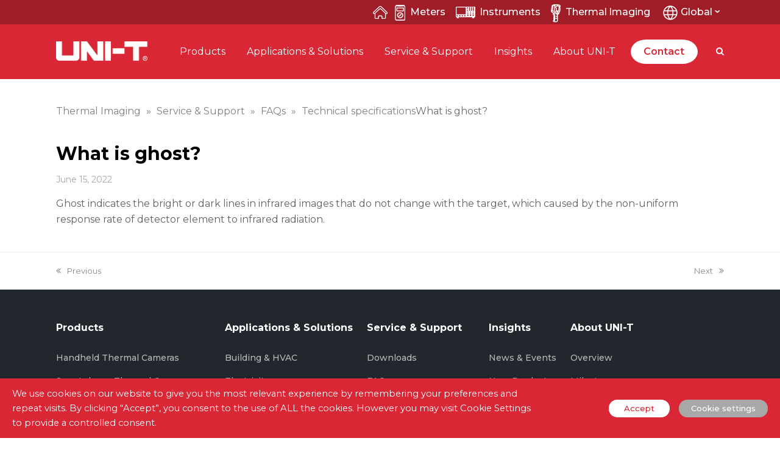

--- FILE ---
content_type: text/html; charset=UTF-8
request_url: https://thermal.uni-trend.com/faqs/what-is-ghost/
body_size: 33471
content:
<!doctype html>
<html lang="en-GB" prefix="og: https://ogp.me/ns#" itemscope itemtype="http://schema.org/WebPage">
<head>
<meta charset="UTF-8">
<link rel="profile" href="http://gmpg.org/xfn/11">
<meta name="generator" content="Total WordPress Theme v5.1">
<meta name="viewport" content="width=device-width, initial-scale=1">
<meta http-equiv="X-UA-Compatible" content="IE=edge" />

<!-- Search Engine Optimization by Rank Math - https://rankmath.com/ -->
<title>What is ghost? &#045; UNI-T Thermal Imaging |Thermal Cameras,Thermal Monoculars</title>
<meta name="description" content="Ghost indicates the bright or dark lines in infrared images that do not change with the target, which caused by the non-uniform response rate of detector"/>
<meta name="robots" content="follow, index, max-snippet:-1, max-video-preview:-1, max-image-preview:large"/>
<link rel="canonical" href="https://thermal.uni-trend.com/faqs/what-is-ghost/" />
<meta property="og:locale" content="en_GB" />
<meta property="og:type" content="article" />
<meta property="og:title" content="What is ghost? &#045; UNI-T Thermal Imaging |Thermal Cameras,Thermal Monoculars" />
<meta property="og:description" content="Ghost indicates the bright or dark lines in infrared images that do not change with the target, which caused by the non-uniform response rate of detector" />
<meta property="og:url" content="https://thermal.uni-trend.com/faqs/what-is-ghost/" />
<meta property="og:site_name" content="UNI-T Thermal Imaging |Thermal Cameras,Thermal Monoculars" />
<meta property="og:image" content="https://thermal.uni-trend.com/wp-content/uploads/2022/05/Handheld-Thermal-Camera-inner-banner.jpg" />
<meta property="og:image:secure_url" content="https://thermal.uni-trend.com/wp-content/uploads/2022/05/Handheld-Thermal-Camera-inner-banner.jpg" />
<meta property="og:image:width" content="1920" />
<meta property="og:image:height" content="400" />
<meta property="og:image:alt" content="What is ghost?" />
<meta property="og:image:type" content="image/jpeg" />
<meta name="twitter:card" content="summary_large_image" />
<meta name="twitter:title" content="What is ghost? &#045; UNI-T Thermal Imaging |Thermal Cameras,Thermal Monoculars" />
<meta name="twitter:description" content="Ghost indicates the bright or dark lines in infrared images that do not change with the target, which caused by the non-uniform response rate of detector" />
<meta name="twitter:image" content="https://thermal.uni-trend.com/wp-content/uploads/2022/05/Handheld-Thermal-Camera-inner-banner.jpg" />
<!-- /Rank Math WordPress SEO plugin -->

<link rel='dns-prefetch' href='//thermal.uni-trend.com' />
<link rel='dns-prefetch' href='//cdnjs.cloudflare.com' />
<link rel='dns-prefetch' href='//fonts.googleapis.com' />
<link rel='dns-prefetch' href='//s.w.org' />
<link rel="alternate" type="application/rss+xml" title="UNI-T Thermal Imaging |Thermal Cameras,Thermal Monoculars &raquo; Feed" href="https://thermal.uni-trend.com/feed/" />
<link rel="alternate" type="application/rss+xml" title="UNI-T Thermal Imaging |Thermal Cameras,Thermal Monoculars &raquo; Comments Feed" href="https://thermal.uni-trend.com/comments/feed/" />
<link rel="alternate" type="application/rss+xml" title="UNI-T Thermal Imaging |Thermal Cameras,Thermal Monoculars &raquo; What is ghost? Comments Feed" href="https://thermal.uni-trend.com/faqs/what-is-ghost/feed/" />
<link rel='stylesheet' id='wpex-contact-form-7-css'  href='https://thermal.uni-trend.com/wp-content/themes/Total/Total/assets/css/wpex-contact-form-7.css?ver=5.1' media='all' />
<link rel='stylesheet' id='js_composer_front-css'  href='https://thermal.uni-trend.com/wp-content/plugins/js_composer/assets/css/js_composer.min.css?ver=6.6.0' media='all' />
<link rel='stylesheet' id='wp-block-library-css'  href='https://thermal.uni-trend.com/wp-includes/css/dist/block-library/style.min.css?ver=5.9.2' media='all' />
<link rel='stylesheet' id='wc-blocks-vendors-style-css'  href='https://thermal.uni-trend.com/wp-content/plugins/woocommerce/packages/woocommerce-blocks/build/wc-blocks-vendors-style.css?ver=6.9.0' media='all' />
<link rel='stylesheet' id='wc-blocks-style-css'  href='https://thermal.uni-trend.com/wp-content/plugins/woocommerce/packages/woocommerce-blocks/build/wc-blocks-style.css?ver=6.9.0' media='all' />
<style id='global-styles-inline-css'>
body{--wp--preset--color--black: #000000;--wp--preset--color--cyan-bluish-gray: #abb8c3;--wp--preset--color--white: #ffffff;--wp--preset--color--pale-pink: #f78da7;--wp--preset--color--vivid-red: #cf2e2e;--wp--preset--color--luminous-vivid-orange: #ff6900;--wp--preset--color--luminous-vivid-amber: #fcb900;--wp--preset--color--light-green-cyan: #7bdcb5;--wp--preset--color--vivid-green-cyan: #00d084;--wp--preset--color--pale-cyan-blue: #8ed1fc;--wp--preset--color--vivid-cyan-blue: #0693e3;--wp--preset--color--vivid-purple: #9b51e0;--wp--preset--gradient--vivid-cyan-blue-to-vivid-purple: linear-gradient(135deg,rgba(6,147,227,1) 0%,rgb(155,81,224) 100%);--wp--preset--gradient--light-green-cyan-to-vivid-green-cyan: linear-gradient(135deg,rgb(122,220,180) 0%,rgb(0,208,130) 100%);--wp--preset--gradient--luminous-vivid-amber-to-luminous-vivid-orange: linear-gradient(135deg,rgba(252,185,0,1) 0%,rgba(255,105,0,1) 100%);--wp--preset--gradient--luminous-vivid-orange-to-vivid-red: linear-gradient(135deg,rgba(255,105,0,1) 0%,rgb(207,46,46) 100%);--wp--preset--gradient--very-light-gray-to-cyan-bluish-gray: linear-gradient(135deg,rgb(238,238,238) 0%,rgb(169,184,195) 100%);--wp--preset--gradient--cool-to-warm-spectrum: linear-gradient(135deg,rgb(74,234,220) 0%,rgb(151,120,209) 20%,rgb(207,42,186) 40%,rgb(238,44,130) 60%,rgb(251,105,98) 80%,rgb(254,248,76) 100%);--wp--preset--gradient--blush-light-purple: linear-gradient(135deg,rgb(255,206,236) 0%,rgb(152,150,240) 100%);--wp--preset--gradient--blush-bordeaux: linear-gradient(135deg,rgb(254,205,165) 0%,rgb(254,45,45) 50%,rgb(107,0,62) 100%);--wp--preset--gradient--luminous-dusk: linear-gradient(135deg,rgb(255,203,112) 0%,rgb(199,81,192) 50%,rgb(65,88,208) 100%);--wp--preset--gradient--pale-ocean: linear-gradient(135deg,rgb(255,245,203) 0%,rgb(182,227,212) 50%,rgb(51,167,181) 100%);--wp--preset--gradient--electric-grass: linear-gradient(135deg,rgb(202,248,128) 0%,rgb(113,206,126) 100%);--wp--preset--gradient--midnight: linear-gradient(135deg,rgb(2,3,129) 0%,rgb(40,116,252) 100%);--wp--preset--duotone--dark-grayscale: url('#wp-duotone-dark-grayscale');--wp--preset--duotone--grayscale: url('#wp-duotone-grayscale');--wp--preset--duotone--purple-yellow: url('#wp-duotone-purple-yellow');--wp--preset--duotone--blue-red: url('#wp-duotone-blue-red');--wp--preset--duotone--midnight: url('#wp-duotone-midnight');--wp--preset--duotone--magenta-yellow: url('#wp-duotone-magenta-yellow');--wp--preset--duotone--purple-green: url('#wp-duotone-purple-green');--wp--preset--duotone--blue-orange: url('#wp-duotone-blue-orange');--wp--preset--font-size--small: 13px;--wp--preset--font-size--medium: 20px;--wp--preset--font-size--large: 36px;--wp--preset--font-size--x-large: 42px;}.has-black-color{color: var(--wp--preset--color--black) !important;}.has-cyan-bluish-gray-color{color: var(--wp--preset--color--cyan-bluish-gray) !important;}.has-white-color{color: var(--wp--preset--color--white) !important;}.has-pale-pink-color{color: var(--wp--preset--color--pale-pink) !important;}.has-vivid-red-color{color: var(--wp--preset--color--vivid-red) !important;}.has-luminous-vivid-orange-color{color: var(--wp--preset--color--luminous-vivid-orange) !important;}.has-luminous-vivid-amber-color{color: var(--wp--preset--color--luminous-vivid-amber) !important;}.has-light-green-cyan-color{color: var(--wp--preset--color--light-green-cyan) !important;}.has-vivid-green-cyan-color{color: var(--wp--preset--color--vivid-green-cyan) !important;}.has-pale-cyan-blue-color{color: var(--wp--preset--color--pale-cyan-blue) !important;}.has-vivid-cyan-blue-color{color: var(--wp--preset--color--vivid-cyan-blue) !important;}.has-vivid-purple-color{color: var(--wp--preset--color--vivid-purple) !important;}.has-black-background-color{background-color: var(--wp--preset--color--black) !important;}.has-cyan-bluish-gray-background-color{background-color: var(--wp--preset--color--cyan-bluish-gray) !important;}.has-white-background-color{background-color: var(--wp--preset--color--white) !important;}.has-pale-pink-background-color{background-color: var(--wp--preset--color--pale-pink) !important;}.has-vivid-red-background-color{background-color: var(--wp--preset--color--vivid-red) !important;}.has-luminous-vivid-orange-background-color{background-color: var(--wp--preset--color--luminous-vivid-orange) !important;}.has-luminous-vivid-amber-background-color{background-color: var(--wp--preset--color--luminous-vivid-amber) !important;}.has-light-green-cyan-background-color{background-color: var(--wp--preset--color--light-green-cyan) !important;}.has-vivid-green-cyan-background-color{background-color: var(--wp--preset--color--vivid-green-cyan) !important;}.has-pale-cyan-blue-background-color{background-color: var(--wp--preset--color--pale-cyan-blue) !important;}.has-vivid-cyan-blue-background-color{background-color: var(--wp--preset--color--vivid-cyan-blue) !important;}.has-vivid-purple-background-color{background-color: var(--wp--preset--color--vivid-purple) !important;}.has-black-border-color{border-color: var(--wp--preset--color--black) !important;}.has-cyan-bluish-gray-border-color{border-color: var(--wp--preset--color--cyan-bluish-gray) !important;}.has-white-border-color{border-color: var(--wp--preset--color--white) !important;}.has-pale-pink-border-color{border-color: var(--wp--preset--color--pale-pink) !important;}.has-vivid-red-border-color{border-color: var(--wp--preset--color--vivid-red) !important;}.has-luminous-vivid-orange-border-color{border-color: var(--wp--preset--color--luminous-vivid-orange) !important;}.has-luminous-vivid-amber-border-color{border-color: var(--wp--preset--color--luminous-vivid-amber) !important;}.has-light-green-cyan-border-color{border-color: var(--wp--preset--color--light-green-cyan) !important;}.has-vivid-green-cyan-border-color{border-color: var(--wp--preset--color--vivid-green-cyan) !important;}.has-pale-cyan-blue-border-color{border-color: var(--wp--preset--color--pale-cyan-blue) !important;}.has-vivid-cyan-blue-border-color{border-color: var(--wp--preset--color--vivid-cyan-blue) !important;}.has-vivid-purple-border-color{border-color: var(--wp--preset--color--vivid-purple) !important;}.has-vivid-cyan-blue-to-vivid-purple-gradient-background{background: var(--wp--preset--gradient--vivid-cyan-blue-to-vivid-purple) !important;}.has-light-green-cyan-to-vivid-green-cyan-gradient-background{background: var(--wp--preset--gradient--light-green-cyan-to-vivid-green-cyan) !important;}.has-luminous-vivid-amber-to-luminous-vivid-orange-gradient-background{background: var(--wp--preset--gradient--luminous-vivid-amber-to-luminous-vivid-orange) !important;}.has-luminous-vivid-orange-to-vivid-red-gradient-background{background: var(--wp--preset--gradient--luminous-vivid-orange-to-vivid-red) !important;}.has-very-light-gray-to-cyan-bluish-gray-gradient-background{background: var(--wp--preset--gradient--very-light-gray-to-cyan-bluish-gray) !important;}.has-cool-to-warm-spectrum-gradient-background{background: var(--wp--preset--gradient--cool-to-warm-spectrum) !important;}.has-blush-light-purple-gradient-background{background: var(--wp--preset--gradient--blush-light-purple) !important;}.has-blush-bordeaux-gradient-background{background: var(--wp--preset--gradient--blush-bordeaux) !important;}.has-luminous-dusk-gradient-background{background: var(--wp--preset--gradient--luminous-dusk) !important;}.has-pale-ocean-gradient-background{background: var(--wp--preset--gradient--pale-ocean) !important;}.has-electric-grass-gradient-background{background: var(--wp--preset--gradient--electric-grass) !important;}.has-midnight-gradient-background{background: var(--wp--preset--gradient--midnight) !important;}.has-small-font-size{font-size: var(--wp--preset--font-size--small) !important;}.has-medium-font-size{font-size: var(--wp--preset--font-size--medium) !important;}.has-large-font-size{font-size: var(--wp--preset--font-size--large) !important;}.has-x-large-font-size{font-size: var(--wp--preset--font-size--x-large) !important;}
</style>
<link rel='stylesheet' id='bsearch-style-css'  href='https://thermal.uni-trend.com/wp-content/plugins/better-search/includes/css/bsearch-styles.min.css?ver=3.0.2' media='all' />
<link rel='stylesheet' id='wpdm-font-awesome-css'  href='https://thermal.uni-trend.com/wp-content/plugins/download-manager/assets/fontawesome/css/all.min.css?ver=5.9.2' media='all' />
<link rel='stylesheet' id='wpdm-frontend-css-css'  href='https://thermal.uni-trend.com/wp-content/plugins/download-manager/assets/bootstrap/css/bootstrap.min.css?ver=5.9.2' media='all' />
<link rel='stylesheet' id='wpdm-front-css'  href='https://thermal.uni-trend.com/wp-content/plugins/download-manager/assets/css/front.css?ver=5.9.2' media='all' />
<link rel='stylesheet' id='video_popup_close_icon-css'  href='https://thermal.uni-trend.com/wp-content/plugins/video-popup/css/vp-close-icon/close-button-icon.css?ver=1769901949' media='all' />
<link rel='stylesheet' id='oba_youtubepopup_css-css'  href='https://thermal.uni-trend.com/wp-content/plugins/video-popup/css/YouTubePopUp.css?ver=1769901949' media='all' />
<link rel='stylesheet' id='cookie-law-info-css'  href='https://thermal.uni-trend.com/wp-content/plugins/webtoffee-gdpr-cookie-consent/public/css/cookie-law-info-public.css?ver=2.3.6' media='all' />
<link rel='stylesheet' id='cookie-law-info-gdpr-css'  href='https://thermal.uni-trend.com/wp-content/plugins/webtoffee-gdpr-cookie-consent/public/css/cookie-law-info-gdpr.css?ver=2.3.6' media='all' />
<style id='cookie-law-info-gdpr-inline-css'>
.cli-modal-content, .cli-tab-content { background-color: #ffffff; }.cli-privacy-content-text, .cli-modal .cli-modal-dialog, .cli-tab-container p, a.cli-privacy-readmore { color: #000000; }.cli-tab-header { background-color: #f2f2f2; }.cli-tab-header, .cli-tab-header a.cli-nav-link,span.cli-necessary-caption,.cli-switch .cli-slider:after { color: #000000; }.cli-switch .cli-slider:before { background-color: #ffffff; }.cli-switch input:checked + .cli-slider:before { background-color: #ffffff; }.cli-switch .cli-slider { background-color: #e3e1e8; }.cli-switch input:checked + .cli-slider { background-color: #28a745; }.cli-modal-close svg { fill: #000000; }.cli-tab-footer .wt-cli-privacy-accept-all-btn { background-color: #00acad; color: #ffffff}.cli-tab-footer .wt-cli-privacy-accept-btn { background-color: #00acad; color: #ffffff}.cli-tab-header a:before{ border-right: 1px solid #000000; border-bottom: 1px solid #000000; }
</style>
<link rel='stylesheet' id='woocommerce-better-compare-public-css'  href='https://thermal.uni-trend.com/wp-content/plugins/woocommerce-better-compare/public/css/woocommerce-better-compare-public.css?ver=1.5.1' media='all' />
<link rel='stylesheet' id='font-awesome-css'  href='https://cdnjs.cloudflare.com/ajax/libs/font-awesome/4.7.0/css/font-awesome.min.css?ver=4.7.0' media='all' />
<style id='font-awesome-inline-css'>
[data-font="FontAwesome"]:before {font-family: 'FontAwesome' !important;content: attr(data-icon) !important;speak: none !important;font-weight: normal !important;font-variant: normal !important;text-transform: none !important;line-height: 1 !important;font-style: normal !important;-webkit-font-smoothing: antialiased !important;-moz-osx-font-smoothing: grayscale !important;}
</style>
<link rel='stylesheet' id='slick-css'  href='https://thermal.uni-trend.com/wp-content/plugins/woocommerce-better-compare/public/vendor/slick/slick.css?ver=1.5.1' media='all' />
<link rel='stylesheet' id='woocommerce-better-compare-custom-css'  href='https://thermal.uni-trend.com/wp-content/plugins/woocommerce-better-compare/public/css/woocommerce-better-compare-custom.css?ver=1.5.1' media='all' />
<style id='woocommerce-inline-inline-css'>
.woocommerce form .form-row .required { visibility: visible; }
</style>
<link rel='stylesheet' id='megamenu-css'  href='https://thermal.uni-trend.com/wp-content/uploads/maxmegamenu/style.css?ver=87a973' media='all' />
<link rel='stylesheet' id='dashicons-css'  href='https://thermal.uni-trend.com/wp-includes/css/dashicons.min.css?ver=5.9.2' media='all' />
<style id='dashicons-inline-css'>
[data-font="Dashicons"]:before {font-family: 'Dashicons' !important;content: attr(data-icon) !important;speak: none !important;font-weight: normal !important;font-variant: normal !important;text-transform: none !important;line-height: 1 !important;font-style: normal !important;-webkit-font-smoothing: antialiased !important;-moz-osx-font-smoothing: grayscale !important;}
</style>
<link rel='stylesheet' id='wpex-woocommerce-css'  href='https://thermal.uni-trend.com/wp-content/themes/Total/Total/assets/css/wpex-woocommerce.css?ver=5.1' media='all' />
<link rel='stylesheet' id='wpex-google-font-montserrat-css'  href='//fonts.googleapis.com/css2?family=Montserrat:ital,wght@0,100;0,200;0,300;0,400;0,500;0,600;0,700;0,800;0,900;1,100;1,200;1,300;1,400;1,500;1,600;1,700;1,800;1,900&#038;display=swap&#038;subset=latin' media='all' />
<link rel='stylesheet' id='wpex-style-css'  href='https://thermal.uni-trend.com/wp-content/themes/Total/Total/style.css?ver=5.1' media='all' />
<link rel='stylesheet' id='wpex-mobile-menu-breakpoint-max-css'  href='https://thermal.uni-trend.com/wp-content/themes/Total/Total/assets/css/wpex-mobile-menu-breakpoint-max.css?ver=5.1' media='only screen and (max-width:959px)' />
<link rel='stylesheet' id='wpex-mobile-menu-breakpoint-min-css'  href='https://thermal.uni-trend.com/wp-content/themes/Total/Total/assets/css/wpex-mobile-menu-breakpoint-min.css?ver=5.1' media='only screen and (min-width:960px)' />
<link rel='stylesheet' id='wpex-wpbakery-css'  href='https://thermal.uni-trend.com/wp-content/themes/Total/Total/assets/css/wpex-wpbakery.css?ver=5.1' media='all' />
<link rel='stylesheet' id='ticons-css'  href='https://thermal.uni-trend.com/wp-content/themes/Total/Total/assets/lib/ticons/css/ticons.min.css?ver=5.1' media='all' />
<link rel='stylesheet' id='vcex-shortcodes-css'  href='https://thermal.uni-trend.com/wp-content/themes/Total/Total/assets/css/vcex-shortcodes.css?ver=5.1' media='all' />
<!--n2css--><script src='https://thermal.uni-trend.com/wp-includes/js/jquery/jquery.min.js?ver=3.6.0' id='jquery-core-js'></script>
<script src='https://thermal.uni-trend.com/wp-includes/js/jquery/jquery-migrate.min.js?ver=3.3.2' id='jquery-migrate-js'></script>
<script src='https://thermal.uni-trend.com/wp-content/plugins/download-manager/assets/bootstrap/js/popper.min.js?ver=5.9.2' id='wpdm-poper-js'></script>
<script src='https://thermal.uni-trend.com/wp-content/plugins/download-manager/assets/bootstrap/js/bootstrap.min.js?ver=5.9.2' id='wpdm-frontend-js-js'></script>
<script id='wpdm-frontjs-js-extra'>
var wpdm_url = {"home":"https:\/\/thermal.uni-trend.com\/","site":"https:\/\/thermal.uni-trend.com\/","ajax":"https:\/\/thermal.uni-trend.com\/wp-admin\/admin-ajax.php"};
var wpdm_js = {"spinner":"<i class=\"fas fa-sun fa-spin\"><\/i>","client_id":"c9dcacb3cce8614affa59f14379eab27"};
var wpdm_strings = {"pass_var":"Password Verified!","pass_var_q":"Please click following button to start download.","start_dl":"Start Download"};
</script>
<script src='https://thermal.uni-trend.com/wp-content/plugins/download-manager/assets/js/front.js?ver=3.2.98' id='wpdm-frontjs-js'></script>
<script src='https://thermal.uni-trend.com/wp-content/plugins/video-popup/js/YouTubePopUp.jquery.js?ver=1769901949' id='oba_youtubepopup_plugin-js'></script>
<script src='https://thermal.uni-trend.com/wp-content/plugins/video-popup/js/YouTubePopUp.js?ver=1769901949' id='oba_youtubepopup_activate-js'></script>
<script id='cookie-law-info-js-extra'>
var Cli_Data = {"nn_cookie_ids":[],"non_necessary_cookies":[],"cookielist":{"necessary":{"id":56,"status":true,"priority":0,"title":"Necessary","strict":true,"default_state":false,"ccpa_optout":false,"loadonstart":false},"functional":{"id":57,"status":true,"priority":5,"title":"Functional","strict":false,"default_state":false,"ccpa_optout":false,"loadonstart":false},"performance":{"id":58,"status":true,"priority":4,"title":"Performance","strict":false,"default_state":false,"ccpa_optout":false,"loadonstart":false},"analytics":{"id":59,"status":true,"priority":3,"title":"Analytics","strict":false,"default_state":false,"ccpa_optout":false,"loadonstart":false},"advertisement":{"id":60,"status":true,"priority":2,"title":"Advertisement","strict":false,"default_state":false,"ccpa_optout":false,"loadonstart":false},"others":{"id":61,"status":true,"priority":1,"title":"Others","strict":false,"default_state":false,"ccpa_optout":false,"loadonstart":false}},"ajax_url":"https:\/\/thermal.uni-trend.com\/wp-admin\/admin-ajax.php","current_lang":"en","security":"0c56659981","eu_countries":["GB"],"geoIP":"disabled","use_custom_geolocation_api":"","custom_geolocation_api":"https:\/\/geoip.cookieyes.com\/geoip\/checker\/result.php","consentVersion":"1","strictlyEnabled":["necessary","obligatoire"],"cookieDomain":"","privacy_length":"250","ccpaEnabled":"","ccpaRegionBased":"","ccpaBarEnabled":"","ccpaType":"gdpr","triggerDomRefresh":"","secure_cookies":""};
var log_object = {"ajax_url":"https:\/\/thermal.uni-trend.com\/wp-admin\/admin-ajax.php"};
</script>
<script src='https://thermal.uni-trend.com/wp-content/plugins/webtoffee-gdpr-cookie-consent/public/js/cookie-law-info-public.js?ver=2.3.6' id='cookie-law-info-js'></script>
<script src='https://thermal.uni-trend.com/wp-content/plugins/woocommerce/assets/js/jquery-blockui/jquery.blockUI.min.js?ver=2.7.0-wc.6.3.1' id='jquery-blockui-js'></script>
<script id='wc-add-to-cart-js-extra'>
var wc_add_to_cart_params = {"ajax_url":"\/wp-admin\/admin-ajax.php","wc_ajax_url":"\/?wc-ajax=%%endpoint%%","i18n_view_cart":"View basket","cart_url":"https:\/\/thermal.uni-trend.com","is_cart":"","cart_redirect_after_add":"no"};
</script>
<script src='https://thermal.uni-trend.com/wp-content/plugins/woocommerce/assets/js/frontend/add-to-cart.min.js?ver=6.3.1' id='wc-add-to-cart-js'></script>
<script src='https://thermal.uni-trend.com/wp-content/plugins/js_composer/assets/js/vendors/woocommerce-add-to-cart.js?ver=6.6.0' id='vc_woocommerce-add-to-cart-js-js'></script>
<link rel="https://api.w.org/" href="https://thermal.uni-trend.com/wp-json/" /><link rel="EditURI" type="application/rsd+xml" title="RSD" href="https://thermal.uni-trend.com/xmlrpc.php?rsd" />
<link rel="wlwmanifest" type="application/wlwmanifest+xml" href="https://thermal.uni-trend.com/wp-includes/wlwmanifest.xml" /> 
<meta name="generator" content="WordPress 5.9.2" />
<link rel='shortlink' href='https://thermal.uni-trend.com/?p=2604' />
<link rel="alternate" type="application/json+oembed" href="https://thermal.uni-trend.com/wp-json/oembed/1.0/embed?url=https%3A%2F%2Fthermal.uni-trend.com%2Ffaqs%2Fwhat-is-ghost%2F" />
<link rel="alternate" type="text/xml+oembed" href="https://thermal.uni-trend.com/wp-json/oembed/1.0/embed?url=https%3A%2F%2Fthermal.uni-trend.com%2Ffaqs%2Fwhat-is-ghost%2F&#038;format=xml" />
<meta name="generator" content="Redux 4.4.17" />		<script type='text/javascript'>
			var video_popup_unprm_general_settings = {
    			'unprm_r_border': ''
			};
		</script>
	<link rel="preload" href="https://thermal.uni-trend.com/wp-content/themes/Total/Total/assets/lib/ticons/fonts/ticons-webfont.woff2" type="font/woff2" as="font" crossorigin>	<noscript><style>.woocommerce-product-gallery{ opacity: 1 !important; }</style></noscript>
	<noscript><style>body .wpex-vc-row-stretched, body .vc_row-o-full-height { visibility: visible; }</style></noscript><link rel="icon" href="https://thermal.uni-trend.com/wp-content/uploads/2022/06/cropped-Site-Identity-32x32.png" sizes="32x32" />
<link rel="icon" href="https://thermal.uni-trend.com/wp-content/uploads/2022/06/cropped-Site-Identity-192x192.png" sizes="192x192" />
<link rel="apple-touch-icon" href="https://thermal.uni-trend.com/wp-content/uploads/2022/06/cropped-Site-Identity-180x180.png" />
<meta name="msapplication-TileImage" content="https://thermal.uni-trend.com/wp-content/uploads/2022/06/cropped-Site-Identity-270x270.png" />
		<style id="wp-custom-css">
			/* .yith_magnifier_gallery li a:hover{pointer-events:none}*/.category-banner img{width:100%;font-size:0}.category-banner{font-size:0}.category-banner .mobile_banner,.tax-product_cat .page-header.default-page-header{display:none}.application-content .vcex-navbar{overflow:auto}.application-content .vcex-navbar-inner{width:max-content}.application-banner>.wpb_column:first-child>.vc_column-inner>.wpb_wrapper{max-width:960px;position:relative;margin:0 auto}.application-banner img{border-radius:5px}.application-banner .application-banner-taxt{position:absolute;bottom:0;border-radius:0 0 5px 5px}.application-recommended-product .vcex_image_carousel-heading{font-size:14px;font-family:Montserrat;font-weight:500;color:#da2735;border-bottom:none;margin:0;padding-bottom:0}.application-recommended-product .wpex-carousel-entry-details{background-color:#fff;border:none;color:#000;padding:5px 0 0;text-align:center}.application-recommended-product .wpex-carousel-entry-details .wpex-carousel-entry-title{color:#000;font-size:14px;font-weight:500}.application-row{display:flex}.application-row-2{flex-flow:row-reverse}.application-row-1 .application-imagesbox{padding-left:50px}.application-row-2 .application-imagesbox{padding-right:50px}.application-imagesbox .wpex-slider .sp-buttons{left:50%;top:inherit;padding:15px;bottom:0;transform:translate(-50%,0)}.wpex-slider-media a.wpex-slider-media-link:after{content:"\f01d";font-family:'ticons';font-size:60px;position:absolute;top:50%;left:50%;transform:translate(-50%,-50%);color:#fff}.application-row .application-recommended-product .owl-nav button{background:transparent;width:20px}.application-row .application-recommended-product .owl-nav button.owl-prev{left:-15px}.application-row .application-recommended-product .owl-nav button.owl-next{right:-15px}.application-row .application-recommended-product .owl-nav button .ticon:before{font-size:30px;color:#000}.application-content .vcex-navbar a{border-radius:6px 6px 0 0 !important}body.staff-template-default #footer-builder{margin-top:40px}.single-product-compare-value,.single-product-compare-key-column{font-size:14px;line-height:18px}.single-product-compare-key-column{background:#f7f7f7 !important;border-left:1px solid #eee!important;border-right:0 solid #eee!important;font-weight:600}.woocommerce-single-compare-table-container .single-product-compare-value.different{font-weight:600;color:#000}.woocommerce-single-compare-table-container .single-product-compare-value,.single-product-compare-key-column{align-items:center;display:flex}.gallery-caption{font-style:normal}.application-imagesbox .wpex-slider-slides.sp-slides .wpex-slider-slide.sp-slide{opacity:0 !important}.application-imagesbox .wpex-slider-slides.sp-slides.sp-animated .wpex-slider-slide.sp-slide{opacity:1 !important}.application-imagesbox .wpex-slider-slides.sp-slides .wpex-slider-slide.sp-slide.sp-selected{opacity:1 !important}body.tax-product_cat.term-accessories .product-cate-describe{display:none}body.tax-product_cat.term-accessories .products li .add-to-compare-button,body.tax-product_cat.term-accessories .products li:hover .add-to-compare-button{display:none !important}li.wpc-chip-reset-all .wpc-chip-content:before{content:"\f01e";font-family:'ticons';padding-right:5px;font-size:14px;padding-left:2px}*{-webkit-tap-highlight-color:transparent}h1,h2,h3,h4,h5,h6{font-weight:unset;color:unset;line-height:unset;margin:unset;font-size:unset}.full-width-main-layout ul.container{margin:0 auto !important}a,a:hover{text-decoration:none !important}.ticon{font:normal normal normal 14px/1 ticons !important}.vc_row .vc_column-inner{margin-bottom:0;padding-left:0;padding-right:0}.w_img100 *{width:100%}.impacttext *{font-family:Impact,Charcoal,sans-serif !important}.vc_figure{overflow:hidden}.vcex-breadcrumbs a{color:#808080 !important}.vcex-breadcrumbs{text-transform:none}.vcex-breadcrumbs .trail-end,.vcex-breadcrumbs .sep{opacity:1}.vcex-breadcrumbs .sep{color:#808080;margin:0 5px}.bold-title,.bold-title *{font-family:'Montserrat-Bold' !important}ul{list-style:none;margin:0}.single-post .custom-singular-template ul{list-style:disc;margin:0 0 0 20px}.product-tab-row .wpb_text_column ul{list-style:disc;margin:0 0 0 20px}.wpex-image-hover.grow{overflow:hidden}.red-btn{background:#ffffff url(https://thermal.uni-trend.com/wp-content/uploads/2022/03/icon_more_red.png) calc(100% - 30px) center no-repeat !important;color:#da2735 !important;border:1px solid #da2735}.red-btn.red-btn-solution{background:#f6f6f6 url(https://thermal.uni-trend.com/wp-content/uploads/2022/03/icon_more_red.png) calc(100% - 30px) center no-repeat !important}.red-btn:hover{background:#da2735 url(https://thermal.uni-trend.com/wp-content/uploads/2022/03/icon_more_btn-.png) calc(100% - 30px) center no-repeat !important;color:#fff !important}p{margin:0}.nofind-text a{color:#da2735 !important}.nofind-seach{border-radius:50px;border:1px solid #d7d7d7;overflow:hidden;max-width:600px;margin:0 auto}.nofind-seach .vcex-searchbar-input,.nofind-seach .vcex-searchbar-input:focus{border:none !important;padding-left:20px;background:#fff !important}input:-webkit-autofill,input:-webkit-autofill:hover,input:-webkit-autofill:focus{box-shadow:0 0 0 60px #fff inset;-webkit-text-fill-color:#878787}#woocommerce-compare-bar-open-close-container{display:none}.tax-product_cat #woocommerce-compare-bar-open-close-container{display:block;top:0}.single-product-compare-value-im{height:122px}.single-product-compare-value-im .compare-table-responsive-image{width:auto !important;height:100% !important}.vcex-breadcrumbs .sep.sep-4{display:none}.page-numbers a:hover,.page-numbers.current,.page-numbers.current:hover,.page-links >span.current,.page-links a >span:hover,.bbp-pagination-links .page-numbers.current,.elementor-pagination .page-numbers.current{color:#da2735 !important}.cli-tab-footer .wt-cli-privacy-accept-btn{background-color:#da2735;border-radius:50px}#wt-cli-accept-btn{opacity:1 !important}/* head */html{margin-top:0 !important}#wpadminbar{display:none}#site-header-inner{height:90px !important}.page-header{display:none}.navbar-style-two .dropdown-menu,body.page-header-disabled .navbar-style-two,.navbar-style-two .dropdown-menu li{border:none !important}#header-aside{width:calc(100% - 250px)}.header-aside-content>div{margin-left:30px;float:left;display:block}.header-aside-content>div:first-child{margin-left:0}.top-search-box{width:calc(100% - 390px);padding:19px 0}/* 2023.7.7.1 start */@media only screen and (min-width:959px){.home-btn{font-size:16px;font-weight:500;color:#FFF;padding-left:0;height:40px;line-height:40px}/*cursor:pointer;background:url(https://www.uni-trend.com/wp-content/uploads/2023/06/home_icon3.png) left center no-repeat;position:relative;*/.home-btn img{filter:brightness(250%);vertical-align:middle}.home-btn span{padding-right:0}.home-btn a:hover{font-weight:bold;background:linear-gradient(to bottom,rgba(255,255,255,0),rgba(51,51,51,0.50)) !important;padding:8px 0 8px 0}.meters-btn{width:100px;font-size:16px;font-weight:500;color:#FFF;padding-left:12px;height:40px;line-height:40px}/*cursor:pointer;background:url(https://meters.uni-trend.com/wp-content/uploads/2022/03/dianbiao1.png) left center no-repeat;position:relative;*/.meters-btn img{vertical-align:middle;padding-right:8px}.meters-btn span{padding-right:0}.meters-btn a:hover{font-weight:bold;background:linear-gradient(to bottom,rgba(255,255,255,0),rgba(51,51,51,0.50)) !important;padding:8px 0 8px 0}.instruments-btn{width:160px;font-size:16px;font-weight:500;color:#FFF;padding-left:12px;height:40px;line-height:40px}/*cursor:pointer;background:url(https://meters.uni-trend.com/wp-content/uploads/2023/04/instruments-icon.png) left center no-repeat;position:relative;*/.instruments-btn img{vertical-align:middle;padding-right:8px}.instruments-btn span{padding-right:5px}.instruments-btn a:hover{font-weight:bold;background:linear-gradient(to bottom,rgba(255,255,255,0) 20%,rgba(51,51,51,0.50)) !important;padding:8px 0 8px 0}.thermal-btn{width:178px;font-size:16px;font-weight:500;color:#FFF;padding-left:0;height:40px;line-height:40px}/*cursor:pointer;background:url(https://meters.uni-trend.com/wp-content/uploads/2023/04/thermal-icon.png) left center no-repeat;position:relative;*/.thermal-btn img{vertical-align:middle;padding-right:0}.thermal-btn span{padding-right:0}.thermal-btn a:hover{font-weight:bold;background:linear-gradient(to bottom,rgba(255,255,255,0) 20%,rgba(51,51,51,0.50)) !important;padding:8px 0 8px 0}.corporate-btn{font-size:16px;font-weight:500;color:#FFF;padding-left:28px;height:40px;line-height:40px;cursor:pointer;background:url(https://www.uni-trend.com/wp-content/uploads/2022/03/bangonglou1.png) left center no-repeat;position:relative}.corporate-btn span{padding-right:12px}}/* 2023.7.7.1 end *//** .corporate-btn{font-size:16px;font-weight:500;color:#FFF;padding-left:34px;height:40px;line-height:40px;background-size:auto 32px !important;cursor:pointer;background:url(https://thermal.uni-trend.com/wp-content/uploads/2022/05/1991.png) 6px center no-repeat;position:relative}.corporate-btn span{padding-right:12px;background:url(https://thermal.uni-trend.com/wp-content/uploads/2022/03/more1.png) right center no-repeat}.corporate-btn.corporate-link span{background:url(https://thermal.uni-trend.com/wp-content/uploads/2022/03/more-1.png) right center no-repeat}#site-header{z-index:9999 !important}**/.top-contact-box{padding:19px 0}.top-contact-box a{display:block;padding:10px 30px;line-height:1em;font-size:16px;font-weight:500;color:#DA2735;border-radius:50px;background:#fff}/* 2023.7.7.2 start */.top-gtranslate-box{width:100px;height:40px;/* background:url(https://www.uni-trend.com/wp-content/uploads/2022/03/language.png) left center no-repeat;*/margin:0 0 0 14px;padding-left:0;line-height:40px;position:relative}.top-gtranslate-box img{vertical-align:middle;padding-right:5px}.top-gtranslate-box span:hover{font-weight:bold;background:font-weight:bold;background:url(https://uni-ttest.uni-trend.com/wp-content/uploads/2022/03/more-1.png) right center no-repeat,linear-gradient(to bottom,rgba(255,255,255,0),rgba(51,51,51,0.50)) !important;padding:8px 12px 8px 0}.top-gtranslate-box select{opacity:1;cursor:pointer;height:40px;background:transparent;border:none;font-size:16px;color:#FFCACB !important}.top-gtranslate-box select option{color:#888}.top-gtranslate-box span{font-size:16px;font-weight:500;color:#FFF;line-height:40px;padding-right:12px;background:url(https://www.uni-trend.com/wp-content/uploads/2022/03/more1.png) right center no-repeat;cursor:pointer}.top-gtranslate-box.top-gtranslate-link span{background:url(https://www.uni-trend.com/wp-content/uploads/2022/03/more-1.png) right center no-repeat}.gtranslate-box{position:absolute;top:40px;z-index:99999;background:#E9ECF0;padding:10px;left:0;display:none;margin-left:20px}.gtranslate-box a{display:block;line-height:1.7em;font-size:16px}.gtranslate-box a:hover{color:#da2735 !important}.top-gtranslate-box.top-gtranslate-link .gtranslate-box{display:block}/* .gtranslate-box{position:fixed;top:90px;left:0;width:100%;padding:10px 10px}.gtranslate-box a{font-size:16px!important;line-height:60px!important}.gtranslate-box li.close-button{text-align:right;height:10px}.gtranslate-box li.close-button a{font-size:32px!important;padding:0 10px 10px 10px;margin-top:-15px!important}*//* 2023.7.7.2 end *//** .top-gtranslate-box{width:100px;height:40px;background:url(https://thermal.uni-trend.com/wp-content/uploads/2022/06/language.png) left center no-repeat;margin:0 0 0 20px;padding-left:28px;line-height:40px;position:relative}.top-gtranslate-box select{opacity:1;cursor:pointer;height:40px;background:transparent;border:none;font-size:16px;color:#FFCACB !important}.top-gtranslate-box select option{color:#888}.top-gtranslate-box span{font-size:16px;font-weight:500;color:#FFF;line-height:40px;padding-right:12px;background:url(https://thermal.uni-trend.com/wp-content/uploads/2022/03/more1.png) right center no-repeat;cursor:pointer}.top-gtranslate-box.top-gtranslate-link span{background:url(https://thermal.uni-trend.com/wp-content/uploads/2022/03/more-1.png) right center no-repeat}.gtranslate-box{position:absolute;top:40px;z-index:99999;background:#E9ECF0;padding:10px;left:0;display:none}.gtranslate-box a{display:block;line-height:1.7em;font-size:16px}.gtranslate-box a:hover{color:#da2735 !important}.top-gtranslate-box.top-gtranslate-link .gtranslate-box{display:block}**/.top-search-box .ajaxsearchpro.asp_main_container,.top-search-box .promagnifier{background:transparent !important}.top-search-box .probox{border:1px solid #fff !important;border-radius:50px !important;overflow:hidden !important}.navbar-style-two{border-top:none !important}.top-bar-right{display:flex}.corporate-box{position:relative;z-index:9999}.corporate-menu{background:#e9ecf0;width:100%;padding:40px 0;position:absolute;top:0;z-index:99;display:none;transition:all 0.3s linear;margin-top:-1px}.corporate-box.open-corporate .corporate-menu{display:block}.corporate-menu .corporate-menu-box{width:85.6%;max-width:1200px;margin:0 auto}.corporate-menu-box ul{max-width:950px;margin:0 auto !important;display:flex}.corporate-menu-box li{width:25%;display:block;padding:0 15px;font-size:12px;font-weight:400;color:#8D8D8D}.corporate-menu-box li a{display:block;font-size:16px;font-weight:bold;color:#232020}.corporate-menu-box li a:hover{color:#da2735}.corporate-menu-box li a:after{content:"";width:15px;height:27px;background:url(https://thermal.uni-trend.com/wp-content/uploads/2022/03/icon_more_def.png) center no-repeat;display:inline-block;vertical-align:top}.corporate-menu-box li a:hover:after{background:url(https://thermal.uni-trend.com/wp-content/uploads/2022/03/icon_more_pre.png) center no-repeat}.closebtn{text-align:center;font-size:14px;font-weight:600;color:#ffffff;background:#a5a5a5;padding:8px;cursor:pointer;display:none}.closebtn i{font-size:10px;vertical-align:middle}#site-navigation{text-align:center}#site-navigation #menu-main{float:inherit;text-align:center}#site-navigation #menu-main>li{display:inline-block;float:inherit;position:relative;padding-bottom:3px;margin:0 10px}#site-navigation #menu-main>li>a{padding:5px 10px}#site-navigation .dropdown-menu>li.menu-item.menu_contact>a>span.link-inner{background:#fff;border-radius:50px;color:#da2735;padding:13px 20px}#site-navigation #menu-main>li.menu_contact:after{opacity:0 !important}#site-navigation .dropdown-menu ul.sub-menu li.menu-item{text-align:left}.navbar-style-one{margin-top:-45px;height:90px;right:0 !important}#mega-menu-main_menu .search-toggle-li{display:inline-block;margin-left:15px}#mega-menu-main_menu .search-toggle-li a{color:#fff !important}/** .mega-menu_contact a{background:#fff !important;border-radius:50px!important;color:#da2735 !important;padding:0 0!important;height:40px!important;line-height:40px!important;font-weight:600!important}**/#mega-menu-wrap-main_menu #mega-menu-main_menu li.mega-menu-item-has-children >a.mega-menu-link >span.mega-indicator{opacity:0;display:none !important}/* #mega-menu-wrap-main_menu #mega-menu-main_menu >li.mega-menu-item{margin:0 5px 0 0}*/.product_menu_row1>.mega-sub-menu>.mega-menu-column{border-bottom:1px solid #e8e8eb !important;padding-bottom:15px !important;margin-bottom:15px !important;font-weight:600}.product_menu_row3>.mega-sub-menu>.mega-menu-column{border-top:1px solid #e8e8eb !important;padding-top:15px !important;margin-top:15px !important;font-weight:600}.product_menu_row2 .widget_text strong{color:#555}.searchform-submit{display:block !important}.mega-product_menu_row2 .widget_media_image{padding-bottom:0 !important}.mega-product_menu_row2 .widget_media_image img{border-radius:6px;overflow:hidden;margin-bottom:10px}.mega-product_menu_row2 .widget_text{padding-top:0 !important}/* 2023.7.7.3 start *//***/#mega-menu-wrap-main_menu #mega-menu-main_menu >li.mega-menu-item.mega-menu_contact >a.mega-menu-link:hover{background:#fff !important;background-clip:content-box!important;padding:25px 20px 25px 20px!important;margin:0 -20px 0 -20px!important}#mega-menu-wrap-main_menu #mega-menu-main_menu >li.mega-menu-megamenu.mega-menu_contact >ul.mega-sub-menu{padding:0 100px 30px 0 !important}/****/#mega-menu-wrap-main_menu #mega-menu-main_menu >li.mega-menu-megamenu >ul.mega-sub-menu{max-height:calc(100vh - 140px);overflow:auto}.product-menu2 .menu-title-box img{margin-right:12px}/********/.mega-menu_contact a{/** background:#fff !important;**/border-radius:50px!important;color:#da2735 !important;padding:0 00px!important;height:40px!important;/** line-height:40px!important;**/font-weight:600!important}.mega-menu_contact a.mega-menu-link{width:150px!important;border-radius:50px!important;background:#fff !important;color:#da2735 !important;background-clip:content-box!important;padding:25px 20px 25px 20px!important;margin:0 -20px 0 -20px!important;text-align:center!important;height:90px!important;line-height:40px!important;font-weight:600!important}.mega-menu_contact a:hover.mega-menu-link{-webkit-animation:twinkling 1.1s infinite ease-in-out;animation:twinkling 1.1s infinite ease-in-out;-webkit-animation-fill-mode:both;animation-fill-mode:both}/*定义弹出菜单中的图片的颜色切换*/.menu-contact-ul-box{display:flex;flex-wrap:wrap}.menu-contact-ul-box li{padding-top:30px}/** padding:40px 0;**/.menu-contact-ul-box li a{text-align:center;color:#666;font-weight:400}/*display:block;*/.menu-contact-ul-box li a:hover{color:#da2735}.menu-contact-ul-box li a img{display:block;margin:0 auto;filter:grayscale(1);background:none}.menu-contact-ul-box li a:hover img{filter:none}.menu-contact2-ul-box{display:flex;flex-wrap:wrap;justify-content:center;align-items:center}.menu-contact2-ul-box li{display:flex;padding:10px 0 10px 0}.menu-contact2-ul-box li img{margin:auto}.menu-contact2-ul-box li a:link{text-align:left;color:#000}/*display:block;*/.menu-contact2-ul-box li a:hover{color:#da2735}.menu-contact22-ul-box{display:flex;flex-wrap:wrap;justify-content:left;align-items:left}.menu-contact22-ul-box li{display:flex;padding:0;height:20px}.menu-contact22-ul-box li img{margin:auto}.menu-contact22-ul-box li a{display:block;text-align:left;color:#232020!important;line-height:20px;font-size:14px;padding:0 0!important}/*display:block;*/.menu-contact22-ul-box li a:hover{color:#da2735!important}.menu-contact22-ul-box li a:after{content:"";width:15px;height:22px;background:url(https://www.uni-trend.com/wp-content/uploads/2021/10/icon_more_def.png) center no-repeat;display:inline-block;vertical-align:top}.menu-contact22-ul-box li a:hover:after{background:url(https://www.uni-trend.com/wp-content/uploads/2021/10/icon_more_pre.png) center no-repeat}.menu-contact2-ull-box::before{content:'';width:1.5px;height:150px;position:absolute;left:-5px;top:25px;background-color:#a0a0a0!important}/*************//* 2023.7.7.3 end *//** #mega-menu-wrap-main_menu #mega-menu-main_menu >li.mega-menu-item.mega-toggle-on >a.mega-menu-link,#mega-menu-wrap-main_menu #mega-menu-main_menu >li.mega-menu-item >a.mega-menu-link:hover,#mega-menu-wrap-main_menu #mega-menu-main_menu >li.mega-menu-item.mega-current-menu-ancestor >a.mega-menu-link{background:linear-gradient(to bottom,rgba(255,255,255,0) 20%,rgba(51,51,51,0.30)) !important}#mega-menu-wrap-main_menu #mega-menu-main_menu >li.mega-menu-item.mega-menu_contact >a.mega-menu-link:hover{background:#fff !important}#mega-menu-wrap-main_menu #mega-menu-main_menu >li.mega-menu-megamenu >ul.mega-sub-menu{max-height:calc(100vh - 140px);overflow:auto}.mega-menu_contact a{border-radius:50px!important;background:#fff !important;color:#da2735 !important;padding:0 20px!important;height:40px!important;line-height:40px!important;font-weight:600!important}.mega-menu_contact a:hover{-webkit-animation:twinkling 1.1s infinite ease-in-out;animation:twinkling 1.1s infinite ease-in-out;-webkit-animation-fill-mode:both;animation-fill-mode:both}**/@-webkit-keyframes twinkling{0%{-webkit-transform:scale(1)}50%{-webkit-transform:scale(1.05)}100%{-webkit-transform:scale(1)}}@keyframes twinkling{0%{-webkit-transform:scale(1)}50%{-webkit-transform:scale(1.05)}100%{-webkit-transform:scale(1)}}.mega-sub-menu .mega-current-menu-item a.mega-menu-link{color:#da2735 !important}#ajaxsearchprores3_1 .asp_res_text{display:none}.sidr-inner .sidr-class-mobile-menu-searchform input{border-top:1px solid #eee;border-bottom:1px solid #eee}.mega-default-drop-menu>ul.mega-sub-menu{padding:8px 0 !important}.menu-custom-ul-box{display:flex;flex-wrap:wrap;align-items:stretch}.menu-custom-ul-box li{text-align:center;width:20%;padding:10px 10px}.menu-custom-ul-box li a{display:block;background:#fff;color:#555;padding-bottom:10px;height:100%;font-size:14px}.menu-custom-ul-box li a:hover{color:#da2735}.application-menu-box.menu-custom-ul-box li a{padding-bottom:0;font-size:0}.application-menu-box.menu-custom-ul-box li.last-more-menu a{font-size:14px}.application-menu-box.menu-custom-ul-box li.last-more-menu a span{display:block;padding-top:50%;background:url(https://thermal.uni-trend.com/wp-content/uploads/2022/04/none-1-1.jpg) no-repeat;background-position:center 15px;background-size:38%}.n2-ss-control-bullet.n2-ss-control-bullet-horizontal{left:50% !important;transform:translate(-50%,0) !important}/* search */.search-results .page-header-inner .page-header-title{display:none}.bsearch_results_page{max-width:1200px;margin:20px auto;padding:0;width:85.6%}.bsearch-form-container{font-size:16px}#bsearchresults{font-size:16px}.bsearchform div{padding:0}.bsearch-form-search-field .bsearch-field.search-field{border-radius:50px;border-top-right-radius:0;border-bottom-right-radius:0;border-right:none;padding:10px 10px 10px 20px}.bsearchform .bsearch-submit.searchsubmit{border-radius:50px;border-top-left-radius:0;border-bottom-left-radius:0;background:#da2735;padding:8px 20px}.bsearchform input[type=search],.bsearchform select{border:thin solid #eee}#bsearchresults table td{border:none}#bsearchresults table td a{color:#666}.bsearch-post .bsearch_thumb_wrapper{width:150px;display:inline-block}.bsearch-post .bsearch_content{width:calc(100% - 180px);margin-left:25px;display:inline-block;vertical-align:top}.bsearch-post .bsearch_thumb_wrapper a{display:block;border-radius:20px;overflow:hidden;width:100%;padding-top:100%;position:relative}.bsearch-post .bsearch_thumb_wrapper a img{width:100%;height:100%;position:absolute;top:0;left:0}.bsearch-post.type-post .bsearch_thumb_wrapper a img{object-fit:cover}.bsearch-post.type-product .bsearch_thumb_wrapper a img{object-fit:contain}.bsearch-post .bsearch-entry-readmore a{color:#da2735 !important;text-decoration:underline !important}.bsearch-post .search-entry-title a:hover{color:#da2735 !important}.nav-links .page-numbers.current{display:inline-block;min-width:30px !important;min-height:30px;padding:0;line-height:30px}.navigation .nav-links a{display:inline-block;line-height:30px;min-width:30px;height:30px}.bsearch-form-search-field .bsearch-field.search-field{text-align:left}#searchform-dropdown{background:#e9ecf0;border-top:none !important;box-shadow:none}/* foot */.foot-menu-row .widget_nav_menu .widgettitle{font-size:16px;font-weight:bold;color:#FFFFFF;padding-bottom:10px}.foot-menu-row .menu-item{margin:15px 0}.foot-menu-row .menu-item a{font-size:14px;font-weight:500;color:#B8BABA}.foot-menu-row .menu-item a:hover{color:#da2735}.foot-menu-product-col{width:calc(31% - 63px)}.foot-menu-solution-col{width:calc(27% - 63px)}.foot-menu-service-col{width:calc(24% - 63px)}.foot-menu-new-col{width:calc(18% - 63px)}.foot-menu-about-col{width:252px}.foot-menu-row .menu-item.foot-menu-title{margin:0 0 25px}.foot-menu-row .menu-item.foot-menu-title a{font-size:16px;font-weight:bold;color:#FFFFFF}.foot-menu-row .menu-item.foot-menu-title a:hover{color:#da2735}.foot-socail a{display:inline-block;width:auto;height:auto}.foot-socail .ticon{border-radius:50px;border:2px solid #fff;width:40px;height:40px;text-align:center;line-height:36px !important}.foot-socail .ticon:before{font-size:18px}.foot-socail .ticon-youtube:before{content:"\f16a"}.foot-socail .ticon.ticon-youtube:hover{background:transparent;color:#ff0000;border-color:#ff0000}.foot-socail .ticon.ticon-facebook:hover{background:transparent;color:#1877f2;border-color:#1877f2}.foot-socail .ticon.ticon-linkedin:hover{background:transparent;color:#0a66c2;border-color:#0a66c2}.foot-socail .ticon.ticon-youtube:hover:before{color:#ff0000}.foot-socail .ticon.ticon-facebook:hover:before{color:#1877f2}.foot-socail .ticon.ticon-linkedin:hover:before{color:#0a66c2}.foot-socail .ticon.ticon-youtube{background:#ff0000;color:#fff;border-color:#ff0000}.foot-socail .ticon.ticon-facebook{background:#1877f2;color:#fff;border-color:#1877f2}.foot-socail .ticon.ticon-linkedin{background:#0a66c2;color:#fff;border-color:#0a66c2}.foot-socail .ticon.ticon-youtube:before,.foot-socail .ticon.ticon-facebook:before,.foot-socail .ticon.ticon-linkedin:before{color:#fff}.foot-copy-text a{color:#B8BABA}.foot-copy-text a:hover{color:#da2735}.foot-content-title:after,.foot-newslter-title:after{content:"\f107";font-family:'ticons';font-size:30px;position:absolute;right:0;top:0}.foot-content-title.openmenu-title:after,.foot-newslter-title.openmenu-title:after{content:"\f106"}.foot-phone .foot-menu-row{transition:all 0.3s linear;height:0;opacity:0;display:none;padding-bottom:20px}.foot-phone .foot-menu-row.openmenu{height:auto;opacity:1;display:block}.foot-phone .foot-menu-row .widget_nav_menu{padding-bottom:20px}.foot-copy-text span{padding-left:60px}#site-scroll-top{margin-right:20px !important}.phone-newsletter{transition:all 0.3s linear;height:0;opacity:0;display:none}.opennewsletter.phone-newsletter{height:auto;opacity:1;display:block}.newsletters-btn{background:#33383f;border-radius:50px;display:inline-block;padding:10px 20px;cursor:pointer;border:1px solid #47505B}.newsletters-btn a{color:#FFFFFF !important}.hidden.newsletters-btn{display:none}.newsletters-btn.emailbtn a{padding-left:20px;background:url(https://thermal.uni-trend.com/wp-content/uploads/2022/04/email.png) left center no-repeat}.newsletters-btn:hover{background:#da2735;border:1px solid #da2735}.newsletter-row{padding:20px 30px 30px;background:#fff;border-radius:10px;width:500px;position:absolute;bottom:58px;display:none}.openmenu-newsletter-row{display:block;animation:mymove 0.5s;-webkit-animation:mymove 0.5s}.newsletter-row:after{content:'\f140';font-family:dashicons;font-size:60px;color:#fff;position:absolute;bottom:-53px;transform:scale(1,0.7)}.newsletter-row .es_subscription_form{display:flex;border-radius:50px;border:1px solid #3a3a3a;overflow:hidden}.newsletter-row .es_subscription_form .es-field-wrap{width:100%;margin:0;font-size:16px}.newsletter-row .es_subscription_form .es-field-wrap .es_required_field{width:100%;border:none}.newsletter-row .es_subscription_form .es_subscription_form_submit{font-size:16px;padding:0 20px;line-height:1em;border-radius:50px;background:#3a3a3a;margin-right:-2px}.newsletter-row .es_subscription_form .es_subscription_form_submit:hover{background:#da2735}.close-newsleter{cursor:pointer}.close-newsleter:hover{color:#da2735 !important}.phone-newsletter .es_subscription_form{display:flex;border-radius:50px;border:1px solid #f7f7f7;overflow:hidden}.phone-newsletter .es_subscription_form .es-field-wrap{width:100%;margin:0;font-size:16px}.phone-newsletter .es_subscription_form .es-field-wrap .es_required_field{width:100%;border:none;background:transparent;color:#fff}.phone-newsletter .es_subscription_form .es_subscription_form_submit{font-size:16px;padding:0 15px;line-height:1em;border-radius:50px;background:#f7f7f7;margin-right:-2px;color:#da2735}.phone-newsletter .es_subscription_form .es_subscription_form_submit:hover{background:#da2735;color:#fff}@keyframes mymove{from{transform:translatey(-40px)}to{transform:translatey(0px)}}/* solution */.solution-content{box-shadow:0 4px 20px 0 rgba(0,11,15,0.08);margin-bottom:40px}.solution-content .vcex-navbar-inner .vcex-navbar-link{margin-right:4%;margin-bottom:0;padding:10px 0;border-bottom:2px solid #fff}.solution-content .vcex-navbar-inner .vcex-navbar-link.active,.solution-content .vcex-navbar-inner .vcex-navbar-link:hover{border-bottom:2px solid #da2735}.solution-content .vcex-navbar-inner .vcex-navbar-link:last-child{margin-right:0 !important}/* service */.servier-nav .vcex-navbar a.theme-txt-link{margin:0 5%}.servier-nav .vcex-navbar a.theme-txt-link:first-child{margin-left:0 !important}.servier-nav .vcex-navbar a.theme-txt-link:last-child{margin-right:0!important}.servier-nav .vcex-navbar a.theme-txt-link.active{font-weight:600}/* faq */.faq-col-list table.dataTable tbody td.col-title:after{content:"\f107";font-family:'ticons';position:absolute;right:5px;font-size:20px}.faq-col-list table.dataTable tbody .openpost-row td.col-title:after{content:"\f106"}#menu-faq>li.menu-item>a{padding-right:5px;position:relative}#menu-faq>li.menu-item>a:after{content:"\f107";font-family:'ticons';position:absolute;right:-10px;font-size:18px}#menu-faq>li.menu-item.openlist>a:after{content:"\f106"}/* contact */.contactform-table td{font-size:14px;color:#5C5C5C;border:none;padding:10px 15px}.contactform-table td:first-child{width:250px;font-size:16px;font-weight:600}.contactform-table .ver-top{vertical-align:top}.contactform-table td:first-child span{font-size:18px;color:#da2735;padding:5px;line-height:1em;font-weight:700}.type-of-inquiry .wpcf7-list-item input{float:left}.contactform-table thead td,.contactform-table tfoot td{border:1px solid #C6C6C6;background:#fff}.contactform-table thead td:first-child,.contactform-table tfoot td:first-child{background:#F2F4F7}.contactform-table tbody tr{border-top:2px solid #eeeeee}.contactform-table tbody tr:first-child{border-top:none}.contactform-table .Question textarea{height:150px;width:100%}.contactform-table .policy-box{padding:10px;border:1px solid #eee;margin-bottom:15px;height:80px;overflow-y:auto}.contactform-table .Country-or-Region select{font-size:16px;padding:10px;border-radius:3px;border:1px solid #e1e1e1;width:100%}.contact-subform-box{text-align:center}.contact-subform-box .wpcf7-submit{border:1px solid #da2735;border-radius:50px;font-size:16px;line-height:1em;padding:15px 30px;color:#da2735;background:transparent;margin-top:15px}.contact-subform-box .wpcf7-submit:hover{color:#fff;background:#da2735}.contactform-table input[type="text"],.contactform-table input[type="email"],.contactform-table input[type="tel"]{width:100%}.wpcf7-not-valid-tip{display:block !important}.operation-form-totle{font-size:20px;font-weight:600;margin-bottom:0;background:#F2F4F7;padding:10px 15px;border:1px solid #c6c6c6;border-bottom:none}.service-form table{border:1px solid #c6c6c6}.contactform-table .SizeCompany select{font-size:16px;padding:10px;border-radius:3px;border:1px solid #e1e1e1;width:100%}.service-form .contactform-table td{padding:15px}.message textarea{height:80px}.wpcf7-spinner{display:none !important}.wpcf7 .ticon.wpex-wpcf7-loader.visible{display:none}.contact-subform-box .anr_captcha_field_div>div{margin:0 auto}.type-product .woocommerce-tabs .tabs{display:none}.price{display:none !important}.single-product .single-post-title{font-size:30px;font-weight:bold;color:#121212;line-height:1.5em;margin-top:14%;margin-bottom:0}.single-product .pro-second-title{font-size:30px;font-weight:bold;color:#121212;line-height:1.5em;margin-bottom:15px}.single-product .woocommerce-product-details__short-description{font-size:16px;font-weight:500;color:#7C7C7C;line-height:26px}.more-short,.hide-short{display:none}.single-product .woocommerce-product-details__short-description{margin-top:0;overflow:hidden;transition:all 0.2s linear}.woocommerce-product-details__short-description.hide-description{height:130px}.woocommerce-product-details__short-description.show-description{height:auto}.more-short,.hide-short{font-size:16px;font-weight:500;color:#da2735;line-height:26px;padding-top:10px;cursor:pointer}.more-short:hover,.hide-short:hover{text-decoration:underline}.woocommerce-product-details__short-description strong{font-size:34px;color:#121212;margin-bottom:20px;display:block;line-height:1.3em}.single-product .variations_form{display:none}.custom-product-btnbox{margin-top:25px}.custom-product-btnbox a,.single-product a.add-to-compare-button,.single-product a.remove-from-compare-button{vertical-align:middle;display:inline-block;float:left;padding:8px 50px 8px 25px;border:1px solid #da2735;border-radius:50px;font-size:16px;color:#da2735 !important;background:#fff url(https://thermal.uni-trend.com/wp-content/uploads/2022/03/icon_more_red.png) calc(100% - 23px) center no-repeat;margin-bottom:10px;margin-right:15px}.custom-product-btnbox a:hover,.single-product a.add-to-compare-button:hover,.single-product a.remove-from-compare-button:hover{color:#fff !important;background:#da2735 url(https://thermal.uni-trend.com/wp-content/uploads/2022/03/icon_more_btn-.png) calc(100% - 23px) center no-repeat}.custom-product-btnbox a.product-contact{margin-right:15px}/* .custom-product-btnbox a.custom-pro-video{margin-left:15px}*/.product_meta{clear:none !important}.product_meta>span,.single-product .woocommerce-variation-add-to-cart,.single-product form.cart .quantity,.single-product form.cart .single_add_to_cart_button{display:none !important}.custom-compare{display:inline-block;vertical-align:middle;float:left}.custom-compare .htcompare-button-area{display:inline-block !important}.single-discontinued{padding:10px 15px;max-width:1200px;width:85.6%;margin:0 auto;text-align:center;background:#da2735;border-radius:8px;color:#fff;font-size:16px;margin-bottom:40px}.single-discontinued a{color:#fff !important;border-bottom:2px solid #fff}.single-discontinued a:hover{font-weight:600}/* .single-product .woocommerce-product-gallery__image{overflow:hidden}*/.single-product .woocommerce-product-gallery__image a{position:relative;padding-top:100%;overflow:hidden;width:100%;height:100%;display:block}.single-product .woocommerce-product-gallery__image a img{width:100%;height:100%;position:absolute;left:0;top:0;object-fit:contain}.single-product .woocommerce-product-gallery__image img{background:#fff}.single-product .flex-control-nav.flex-control-thumbs li{position:relative;padding-top:calc(20% - 5px) !important;overflow:hidden;width:calc(20% - 5px) !important;height:calc(20% - 5px) !important;margin-right:5px !important}.single-product .flex-control-nav.flex-control-thumbs li img{width:100%;height:100%;position:absolute;left:0;top:0;object-fit:contain;border-radius:13px;padding:10px}.single-product .flex-control-nav.flex-control-thumbs li img.flex-active{border:1px solid #da2735}.single-product.woocommerce .thumbnails #slider-prev,.single-product.woocommerce .thumbnails #slider-next{display:block}.single-product.woocommerce .thumbnails #slider-prev{left:0 !important}.single-product.woocommerce .thumbnails #slider-next{right:0 !important}.pro-detail-tab-section,.pro-detail-tab-section *{opacity:1 !important}.product-top-box{width:100%;max-width:1200px;margin:20px auto 0}.product-tab-row .vc_tta-tabs-container{margin:0 !important;background:#E9ECF0}.product-tab-row .vc_tta-tabs-list .vc_tta-tab a{background:transparent !important;border:none !important;font-size:18px;font-weight:bold !important;color:#3C3C3C !important;padding:20px 30px !important}.product-tab-row .vc_tta-tabs-list .vc_tta-tab.vc_active a,.product-tab-row .vc_tta-tabs-list .vc_tta-tab:hover a{color:#da2735 !important;border-bottom:3px solid #da2735 !important}.product-tab-row .vc_tta-panels{background:#fff !important;width:85.6%;max-width:1200px;margin:0 auto;border:none !important}.product-tab-row .vc_tta-panel-body{border:none !important;padding:0 !important}.product-rela .vc_row,.product-item-row .vc_row{width:100%;max-width:1200px;margin:0 auto !important}.single-product .woocommerce-tabs .panel{margin:0 !important}.single-product .entry-content .products li,.single-staff .single-content .products li{padding:0 10px 15px}.single-product .entry-content .products .product-details a.custom-ptoduct-title,.single-staff .single-content .products .product-details a.custom-ptoduct-title{font-size:16px;font-weight:500;color:#191919;line-height:1.2em;text-align:center;padding:0 10px;display:-webkit-box;-webkit-box-orient:vertical;-webkit-line-clamp:2;height:38px;overflow:hidden}.single-staff .single-content .products li .wpex-loop-product-images{position:relative;padding-top:100%;overflow:hidden;width:100%;height:100%;display:block}.single-product .entry-content .products li .wpex-loop-product-images img,.single-staff .single-content .products li .wpex-loop-product-images img{width:100%;height:100%;position:absolute;left:0;top:0;object-fit:contain;padding:10px}.single-product .entry-content .htcompare-button-area,.single-product .entry-content .product-list-excerpt,.single-product .entry-content .go-product,.single-staff .single-content .htcompare-button-area,.single-staff .single-content .product-list-excerpt,.single-staff .single-content .go-product{display:none}.single-product .owl-nav button{background:transparent !important;width:20px !important}.single-product .owl-nav button.owl-prev{left:-40px !important}.single-product .owl-nav button.owl-next{right:-40px !important}.single-product .owl-nav button .ticon:before{font-size:50px;color:#000}.price{display:none}.yith_magnifier_gallery li a{font-size:0;width:98% !important}.product-item-row .vcex-icon-box{width:calc(100% - 10px);margin:0 auto;max-width:340px;padding:30px;border-radius:20px}.product-item-row .vcex-icon-box:hover{background:rgba(255,255,255,0.5)}.product-item-row .vcex-icon-box .vcex-icon-box-content{line-height:1.2em}.product-item-row .vcex-icon-box:hover .vcex-icon-box-content{color:#fff !important}.product-item-row .vcex-icon-box img{width:90px !important}.single-product .entry-content>div.entry.type-product{max-width:1200px;margin:0 auto !important}.single-product .type-product .images{width:43%;float:left}.single-product .yith_magnifier_lens{border:none !important;cursor:crosshair}.single-product .yith_magnifier_zoom_wrap{cursor:crosshair}.single-product .yith_magnifier_zoom_magnifier{border:1px solid #ccc;background-color:#fff}.yith_magnifier_gallery li a:hover,.yith_magnifier_gallery li a.active-thumbnail{border-radius:10px;border:1px solid #da2735}.yith_magnifier_loading{opacity:0 !important}.single-product .woocommerce-tabs .tabs.wc-tabs{display:none !important}div.pp_woocommerce a.yith_expand{background-color:transparent !important}.wpex-carousel-woocommerce-loop .type-product:hover .wpex-loop-product-images{opacity:0.7}.wpex-carousel-woocommerce-loop .type-product:hover .custom-ptoduct-title,.wpex-carousel-woocommerce-loop .type-product:hover .custom-ptoduct-title *{color:#da2735}.woocommerce .product div.images div.thumbnails{padding:0 20px;width:100% !important}.single-product.woocommerce .thumbnails #slider-prev,.single-product.woocommerce .thumbnails #slider-next{width:20px !important;height:100% !important}.single-product.woocommerce .thumbnails #slider-prev>span{height:100% !important;position:relative;display:block}.single-product.woocommerce .thumbnails #slider-prev>span>svg{position:absolute;left:0;top:50%;transform:translate(0,-50%);width:20px;height:25px}.single-product.woocommerce .thumbnails #slider-next>span{height:100% !important;position:relative;display:block}.single-product.woocommerce .thumbnails #slider-next>span>svg{position:absolute;left:0;top:50%;transform:translate(0,-50%);width:20px;height:25px}.wp-video{width:100% !important}.cus-pro-download.cus-pro-guide{margin-top:50px}.product-doc_row .cus-pro-download .table-title{font-size:18px;font-weight:700;line-height:1.5em;color:#202020;margin-bottom:10px}.cus-pro-download table{margin-bottom:0 !important}.cus-pro-download table tr td{border:none;padding:10px 20px;color:#646566;font-size:16px}.cus-pro-download .downbtn{display:inline-block;padding:5px 50px 5px 25px;border:1px solid #da2735;border-radius:50px;font-size:16px;color:#da2735 !important;background:#fff url(https://thermal.uni-trend.com/wp-content/uploads/2022/03/icon_more_red.png) calc(100% - 23px) center no-repeat}.cus-pro-download .downbtn:hover{color:#fff !important;background:#da2735 url(https://thermal.uni-trend.com/wp-content/uploads/2022/03/icon_more_btn-.png) calc(100% - 23px) center no-repeat}.cus-pro-download table tr:nth-child(even){background:#F7F7F7}.cus-pro-download table tr td:nth-child(2){width:200px !important}.cus-pro-download table tr:nth-child(1){background:#da2735}.cus-pro-download table tr:nth-child(1) td{color:#fff;font-weight:600;padding:15px 20px}.cus-pro-download .type-tr td:nth-child(1){padding-left:70px;background-size:40px}.vc_tta.vc_tta-style-classic.vc_tta-tabs .vc_tta-panel{margin:0 !important}.product-applications .wpb_wrapper.vc_figure{width:100% !important}.product-applications .vc_single_image-wrapper{overflow:hidden;border-radius:20px;position:relative;width:100%;height:100%;display:block}.product-applications .vc_single_image-wrapper img{width:100%}.product-applications .wpb_single_image_caption{position:static;font-size:16px;font-weight:500;color:#616161;background:transparent;padding:15px 0;display:block}.single-product .product-rela .product-details a.custom-ptoduct-title:hover,.single-product .product-rela .product-details a.custom-ptoduct-title:hover h2{color:#da2735 !important}.cus-card-head-box{background:#da2735;color:#fff;font-weight:600;display:flex}.cus-card-head-box .cus-card-head-title{width:calc(100% - 100px);padding:15px 20px}.cus-card-head-box .cus-card-head-down{width:150px;padding:15px 20px;text-align:center}.down-list .link-template-default{margin-bottom:0 !important;border:none !important}.down-list .w3eden:nth-child(odd) .link-template-default{background:#F7F7F7}.down-list .media-body a{pointer-events:none;color:#646566;display:-webkit-box;-webkit-box-orient:vertical;-webkit-line-clamp:1;word-break:break-all;overflow:hidden}.down-list .w3eden .card-body{padding:10px;line-height:48px}.down-list .cus-down{margin-left:0 !important;width:120px;text-align:center;background:url(https://thermal.uni-trend.com/wp-content/uploads/2022/03/down.png) center no-repeat;background-size:18px}.down-list .cus-down a{opacity:0 !important}.product-rela .products li:hover .custom-ptoduct-title h2{color:#da2735 !important}.product-rela .products li:hover .wpex-loop-product-images img{opacity:0.7}.single-product .page-header{display:block;border-top:none;border-bottom:none;background:#fff;margin:0 auto 20px}.single-product .page-header-title{display:none}/* .product-table-style2 table{width:max-content}*/.product-table-style2 table.smalltable{width:100%}.product-table-style2{position:relative}.product-table-style2 table.bigtable{width:100%}.product-table-style2 table.opentable{width:max-content}.product-table-style2>.wpb_wrapper{overflow-x:auto !important}.product-table-style2 table:after{position:absolute;left:0;top:0;font-family:'ticons';display:block;background:rgba(0,0,0,.4);font-size:16px;width:30px;height:30px;line-height:30px;text-align:center;color:#fff;opacity:0}.product-table-style2 table.bigtable:after{content:"\f047";opacity:1}.product-table-style2 table.opentable:after{content:"\f066";opacity:1}.product-table-style2 table tbody{border-top:1px solid #C6C6C6}.product-table-style2 table td{padding:10px 10px 9px;vertical-align:middle;border:1px solid #C6C6C6 !important;border-top:none !important;font-size:16px;line-height:24px;box-sizing:border-box;text-indent:initial}.product-table-style2 table tr:nth-child(1),.product-table-style2.columns-2 table td:nth-child(1)[colspan="2"],.product-table-style2.columns-3 table td:nth-child(1)[colspan="3"],.product-table-style2.columns-4 table td:nth-child(1)[colspan="4"],.product-table-style2.columns-5 table td:nth-child(1)[colspan="5"],.product-table-style2.columns-6 table td:nth-child(1)[colspan="6"],.product-table-style2.columns-7 table td:nth-child(1)[colspan="7"],.product-table-style2.columns-8 table td:nth-child(1)[colspan="8"],.product-table-style2.columns-9 table td:nth-child(1)[colspan="9"],.product-table-style2.columns-10 table td:nth-child(1)[colspan="10"]{background:#F2F4F7 !important;padding:10px 10px 8px;border-bottom:2px solid #da2735 !important;font-size:18px;line-height:24px;font-weight:600}.product-table-style2.columns-2 table tr:nth-child(2)>td[colspan="2"],.product-table-style2.columns-3 table tr:nth-child(2)>td[colspan="3"],.product-table-style2.columns-4 table tr:nth-child(2)>td[colspan="4"],.product-table-style2.columns-5 table tr:nth-child(2)>td[colspan="5"],.product-table-style2.columns-6 table tr:nth-child(2)>td[colspan="6"],.product-table-style2.columns-7 table tr:nth-child(2)>td[colspan="7"],.product-table-style2.columns-8 table tr:nth-child(2)>td[colspan="8"],.product-table-style2.columns-9 table tr:nth-child(2)>td[colspan="9"],.product-table-style2.columns-10 table tr:nth-child(2)>td[colspan="10"]{background:#fff !important;border-bottom:1px solid #C6C6C6 !important;border:1px solid #C6C6C6 !important;font-size:inherit;font-weight:400}body.tax-product_cat .page-header{display:block;background-position:center !important;margin:0 auto 0;min-height:auto;padding:70px 30px}body.tax-product_cat .page-header-title,.allproduct-title{font-size:50px !important;font-family:"Montserrat";font-weight:700 !important;text-align:center;line-height:1.2em}.allproduct-short .vcex-breadcrumbs{font-size:16px}body.tax-product_cat .page-header-inner{height:auto;padding:50px 0}/* body.tax-product_cat .page-header-table-cell{padding:70px 30px}*/body.tax-product_cat .background-image-page-header-overlay{opacity:0}.category-custom-box{width:85.6%;max-width:1200px;margin:0 auto}.category-custom-box .vc_row{margin-left:0;margin-right:0}.category-custom-box .vcex-breadcrumbs,.allproduct-short .vcex-breadcrumbs{padding:20px 0}.product-cate-describe{display:flex;flex-direction:row-reverse;margin-bottom:40px}.product-cate-textbox{width:70%;padding-right:8%}.product-cate-images{width:30%}.product-cate-images img{border-radius:10px;width:100%}.product-cate-textbox .cate-title{font-size:16px;font-family:Montserrat;font-weight:600;color:#000000;margin-bottom:15px;position:relative;padding-left:12px}.product-cate-textbox .cate-title:before{content:"";width:5px;height:16px;background:#da2735;position:absolute;left:0;top:5px}.product-cate-textbox .cate-subheading{font-size:14px;font-family:Montserrat;font-weight:400;color:#666666}body.tax-product_cat .products .wpex-loop-product-images,.woocommerce-shop .products .wpex-loop-product-images{background:#F7F7F7;border-radius:8px;overflow:hidden;padding:0;text-align:center}body.tax-product_cat .products .wpex-loop-product-images .woocommerce-LoopProduct-link,.woocommerce-shop .products .wpex-loop-product-images .woocommerce-LoopProduct-link{display:block;padding-top:280px;position:relative}body.tax-product_cat .products .wpex-loop-product-images .woocommerce-LoopProduct-link img,.woocommerce-shop .products .wpex-loop-product-images .woocommerce-LoopProduct-link img{position:absolute;top:50%;left:50%;transform:translate(-50%,-50%);object-fit:contain;max-width:250px;max-height:100%}body.tax-product_cat .products .product-details,.woocommerce-shop .products .product-details{text-align:center}body.tax-product_cat .products .product-details .custom-ptoduct-title,.woocommerce-shop .products .product-details .custom-ptoduct-title{font-size:16px;font-weight:500;color:#191919}body.tax-product_cat .products .product-list-excerpt,.woocommerce-shop .products .product-list-excerpt{color:#4D4D4D;font-size:16px;display:-webkit-box;-webkit-box-orient:vertical;-webkit-line-clamp:1;overflow:hidden;word-break:break-all}body.tax-product_cat .products li:hover .custom-ptoduct-title,.woocommerce-shop .products li:hover .custom-ptoduct-title{color:#da2735 !important}body.tax-product_cat .products li .add-to-compare-button,body.tax-product_cat .products li .remove-from-compare-button,.woocommerce-shop .products li .add-to-compare-button,.woocommerce-shop .products li .remove-from-compare-button{position:absolute;top:242px;left:0;width:100%;border-radius:0 0 8px 8px;text-align:center;background:#da2735;padding:6px 8px;font-size:16px;height:38px}body.tax-product_cat .products li .add-to-compare-button .add-to-compare-text,.woocommerce-shop .products li .add-to-compare-button .add-to-compare-text,body.tax-product_cat .products li .remove-from-compare-button .remove-from-compare-text,.woocommerce-shop .products li .remove-from-compare-button .remove-from-compare-text{padding-right:20px;background:url(https://thermal.uni-trend.com/wp-content/uploads/2022/03/icon_more_btn-.png) right center no-repeat}body.tax-product_cat .products li:hover .add-to-compare-button,body.tax-product_cat .products li:hover .remove-from-compare-button,.woocommerce-shop .products li:hover .remove-from-compare-button .woocommerce-shop .products li:hover .add-to-compare-button{display:block !important}body.tax-product_cat .products .product-list-excerpt strong,.woocommerce-shop .products .product-list-excerpt strong,body.tax-product_cat .products .product-list-excerpt b,.woocommerce-shop .products .product-list-excerpt b{font-weight:400 !important}body.tax-product_cat .woocommerce-pagination,body.woocommerce-shop .woocommerce-pagination{text-align:center}body.tax-product_cat .woocommerce-pagination *,body.woocommerce-shop .woocommerce-pagination *{font-size:16px;background:transparent !important;border:none !important}body.tax-product_cat .woocommerce-pagination li .current,body.woocommerce-shop .woocommerce-pagination li .current{color:#da2735}.wpc-filters-section .wpc-filter-content ul li.wpc-term-count-0 *,.wpc-filters-section .wpc-filter-content ul li.wpc-term-count-0 .wpc-term-item-content-wrapper label>a{pointer-events:none !important}.wpdmpro-template-default.single-wpdmpro .w3eden .btn-primary{color:#fff;background-color:#da2735 !important;border-color:#da2735 !important}.wpdmpro-template-default.single-wpdmpro .w3eden .btn-primary:hover{box-shadow:0 3px 8px 0 #dd9fa4}.wpdmpro-template-default.single-wpdmpro #single-blocks{padding-top:20px}.wpdmpro-template-default.single-wpdmpro .single-content .col-md-7 h1,.wpdmpro-template-default.single-wpdmpro .single-content .col-md-7,.wpdmpro-template-default.single-wpdmpro #single-blocks>img,.wpdmpro-template-default.single-wpdmpro #single-blocks ul.meta.clr,.wpdmpro-template-default.single-wpdmpro #single-blocks .wpex-social-share,.wpdmpro-template-default.single-wpdmpro #single-blocks #comments{display:none}.wpc-filters-section .wpc-filter-content ul li .wpc-term-item-content-wrapper label>a{border:1px solid #a3a3a3}.wpc-filters-section .wpc-filter-content ul li .wpc-term-item-content-wrapper input[checked="checked"] + label>a{border:1px solid #da2735}.widget-area .widget .wpc-filter-chips-list .wpc-chip-reset-all a,body .wpc-filter-chips-list li.wpc-chip-reset-all a{border-color:#da2735;color:#333}.wpc-filters-widget-main-wrapper li.wpc-term-item{margin-bottom:7px !important}/* 比较 */.woocommerce-compare-bar-items{padding-top:20px;background-color:#F2F5F7}.woocommerce-compare-bar-open-close,.woocommerce-compare-bar-items{background:#f2f5f7 !important}.tax-product_cat .showbar #woocommerce-compare-bar-open-close-container{top:-30px}.woocommerce-compare-bar-item-container .woocommerce-compare-bar-item a:nth-child(1){display:block;border-radius:20px;overflow:hidden;width:100%;padding-top:100%;position:relative}.woocommerce-compare-bar-item-container .woocommerce-compare-bar-item a:nth-child(1) img{width:100%;height:100%;object-fit:contain;position:absolute;top:0;left:0;padding:10px}.woocommerce-compare-bar-item-container{padding:0 20px !important}.woocommerce-compare-bar-item-placeholder .woocommerce-compare-bar-item{background-color:#f2f5f7}a.woocommerce-compare-table-action-compare{background:#da2735 !important}a.woocommerce-compare-table-action-compare:hover{background:#ee4448!important}.woocommerce-compare-bar-item a.woocommerce-compare-bar-item-remove,.woocommerce-compare-bar-item a.woocommerce-compare-bar-item-remove:hover,a.woocommerce-compare-sidebar-item-remove{top:0 !important;right:0;background:transparent !important;height:30px !important;width:30px !important}.woocommerce-compare-bar-item a.woocommerce-compare-bar-item-remove .fa-times:before{font-size:24px}.woocommerce-compare-bar-item a.woocommerce-compare-bar-item-remove .fa-times:hover:before{color:#da2735}.single-product-compare-value.single-product-compare-value-im a{position:relative;padding-top:110px;overflow:hidden;width:150px;display:block}.single-product-compare-value.single-product-compare-value-im a img{width:100%;height:100%;position:absolute;left:0;top:0;object-fit:contain;padding:10px}.single-product-compare-keys.ddd{border-left:1px solid #eee;border-right:1px solid #eee}.slick-initialized .slick-slide .single-product-compare-value{border-right:1px solid #eee}.woocommerce-single-compare-table-container .single-product-compare-value,.single-product-compare-key-column{border-top:1px solid #eee}.woocommerce-single-compare-table-container .single-product-compare-value:last-child,.single-product-compare-key-column:last-child{border-bottom:1px solid #eee}.single-product-compare-value,.single-product-compare-key-column{border-right:0 solid #eee}.single-product-compare-keys .custom-table-head{border-right:none !important}#woocommerce-single-compare-table .custom-table-head{border-left:none !important;border-right:none !important;background:#f7f7f7}#woocommerce-single-compare-table.slick-initialized .slick-slide:last-child .custom-table-head{border-right:1px solid #eee !important}.single-product-compare-value:nth-of-type(even),.single-product-compare-key-column:nth-of-type(even){background-color:#FFF}#woocommerce-compare-bar-open-close-container{display:none}.tax-product_cat #woocommerce-compare-bar-open-close-container{display:block;top:0}.single-product-compare-value-im{height:122px}.single-product-compare-value-im .compare-table-responsive-image{width:auto !important;height:100% !important}.product-rela .product table{display:none}.single-staff .trail-parent,.single-staff .sep.sep-2{display:none}.custom-filter-box{background:#F7F7F7;border-radius:8px}.custom-filter-box .widget_wpc_filters_widget{padding:20px}.custom-filter-box .wpc-filter-set-widget-title{background:url(https://thermal.uni-trend.com/wp-content/uploads/2022/04/shaixuan.png) left center no-repeat;cursor:pointer}.wpc-edit-filter-set,.custom-filter-box.close-filter .wpc-filters-scroll-container,.custom-filter-box.close-filter .wpc-custom-selected-terms{display:none}.custom-filter-box.open-filter .wpc-filters-scroll-container,.custom-filter-box.open-filter .wpc-custom-selected-terms{display:block}.wpc-custom-selected-terms{padding-top:0 !important;padding-bottom:10px;padding-left:20px}@media only screen and (max-width:1400px){.mega-menu-row>.mega-sub-menu{width:86% !important;margin:0 auto !important}#site-logo{max-width:150px}}@media only screen and (max-width:1300px){.single-product .single-post-title,.single-product .pro-second-title{font-size:24px}.custom-product-btnbox a,.single-product a.add-to-compare-button,.single-product a.remove-from-compare-button{padding:8px 35px 8px 15px;background:#fff url(https://thermal.uni-trend.com/wp-content/uploads/2022/03/icon_more_red.png) calc(100% - 13px) center no-repeat;margin-right:10px !important}.custom-product-btnbox a:hover,.single-product a.add-to-compare-button:hover,.single-product a.remove-from-compare-button:hover{color:#fff !important;background:#da2735 url(https://thermal.uni-trend.com/wp-content/uploads/2022/03/icon_more_btn-.png) calc(100% - 13px) center no-repeat}}@media only screen and (max-width:1250px){.banner-title>.n2-ss-item-content{font-size:40px !important}}@media only screen and (max-width:1200px){#mega-menu-wrap-main_menu #mega-menu-main_menu >li.mega-menu-item >a.mega-menu-link{padding:0 5px !important}#mega-menu-wrap-main_menu #mega-menu-main_menu >li.mega-menu-item >a.mega-menu-link{font-size:14px !important}#mega-menu-wrap-main_menu #mega-menu-main_menu >li.mega-menu-item.mega-menu_contact >a.mega-menu-link{padding:0 10px!important}#mega-menu-main_menu .search-toggle-li{margin-left:0}#mega-menu-wrap-main_menu #mega-menu-main_menu >li.mega-menu-megamenu >ul.mega-sub-menu{padding:10px 0}/* #mega-menu-wrap-main_menu #mega-menu-main_menu >li.mega-menu-item{margin:0 8px 0 0}*/.foot-menu-product-col{width:calc(37% - 40px)}.foot-menu-solution-col{width:calc(35% - 40px)}.foot-menu-service-col{width:calc(28% - 40px)}.foot-menu-new-col{width:120px}.foot-menu-about-col{width:100%;margin-top:30px}.foot-menu-about-col .vc_wp_custommenu{width:calc(37% - 40px);float:left}.foot-menu-about-col .wpex-social-btns{padding-top:50px}}@media only screen and (max-width:1042px){#mega-menu-wrap-main_menu #mega-menu-main_menu >li.mega-menu-item{margin:0 5px 0 0}.single-product .single-post-title,.single-product .pro-second-title{font-size:20px}.custom-product-btnbox a,.single-product a.add-to-compare-button,.single-product a.remove-from-compare-button{font-size:14px}}@media only screen and (max-width:1024px){.banner-title>.n2-ss-item-content{font-size:30px !important}body.tax-product_cat .page-header-title,.allproduct-title{font-size:40px !important}}@media only screen and (max-width:991px){.foot-copy-text{font-size:14px !important}.servier-nav .vcex-navbar a.theme-txt-link{margin:0 20px}.servier-nav .vcex-navbar.align-center{overflow:auto}.servier-nav .vcex-navbar.align-center .vcex-navbar-inner{min-width:600px}.product-cate-textbox{width:50%;padding-right:20px}.product-cate-images{width:50%}}@media only screen and (max-width:959px){/* 2023.7.7.4 start *//************/.home-btn a:hover{font-weight:bold;background:linear-gradient(to bottom,rgba(255,255,255,0),rgba(51,51,51,0.50)) !important;padding:8px 0 8px 0}.meters-btn a:hover{font-weight:bold;background:linear-gradient(to bottom,rgba(255,255,255,0),rgba(51,51,51,0.50)) !important;padding:8px 0 8px 0}.instruments-btn a:hover{font-weight:bold;background:linear-gradient(to bottom,rgba(255,255,255,0) 20%,rgba(51,51,51,0.50)) !important;padding:8px 0 8px 0}.thermal-btn a:hover{font-weight:bold;background:linear-gradient(to bottom,rgba(255,255,255,0) 20%,rgba(51,51,51,0.50)) !important;padding:8px 0 8px 0}.home-btn{font-size:12px;/** background:url(https://www.uni-trend.com/wp-content/uploads/2023/06/home_icon3.png) 2px center no-repeat;**/margin-left:0;width:20px;height:30px;padding:6px 25px 0 0;;background-size:auto 15px !important}.home-btn img{max-width:20px!important}.meters-btn{font-size:12px;font-weight:500;color:#FFF;padding-left:15px;padding-right:5px;height:30px;line-height:30px;cursor:pointer;repeat;position:relative}.meters-btn img{display:none}.meters-btn:not(:last-child)::before{content:'';width:1.5px;height:15px;position:absolute;left:5px;top:8px;background-color:#FFF}.instruments-btn{font-size:12px;font-weight:500;color:#FFF;padding-left:15px;padding-right:5px;height:30px;line-height:30px;cursor:pointer;repeat;position:relative}.instruments-btn img{display:none}.instruments-btn:not(:last-child)::before{content:'';width:1.5px;height:15px;position:absolute;left:5px;top:8px;background-color:#FFF}.thermal-btn{font-size:12px;font-weight:500;color:#FFF;padding-left:15px;height:30px;line-height:30px;cursor:pointer;repeat;position:relative}.thermal-btn img{display:none}.thermal-btn:not(:last-child)::before{content:'';width:1.5px;height:15px;position:absolute;left:5px;top:8px;background-color:#FFF}/***************/.corporate-menu{padding:20px 0}.corporate-menu-box ul{flex-wrap:wrap}.corporate-menu-box li{width:50%;padding:10px 15px}.corporate-btn{font-size:12px;padding-left:21px;height:30px;line-height:30px;background-size:auto 20px !important;background-position:center left !important}body.hasnt-mobile-menu #site-header #site-logo{display:flex;align-items:center;max-width:120px !important;padding-top:10px !important;padding-bottom:10px !important;margin:0 !important}#site-logo-inner{display:block;font-size:0}.top-gtranslate-box span{font-size:12px;line-height:30px}/****//* */.top-gtranslate-box{width:0!important;height:30px;padding-left:38px;line-height:30px;background-size:auto 18px !important;background:url(https://www.uni-trend.com/wp-content/uploads/2022/03/language.png) left center no-repeat}#top-bar-content .top-gtranslate-box{display:none}#site-navigation-wrap{display:block;right:68px !important}#mobile-menu .gtranslate-box a{font-size:14px;color:#333}/* .gtranslate-box{position:absolute;top:30px;padding:5px 10px}*/.is-sticky .gtranslate-box{top:50px}.gtranslate-box{position:fixed;top:90px;left:0;width:100%;padding:10px 10px;margin-left:0}.gtranslate-box a{font-size:16px!important;line-height:60px!important}.gtranslate-box li.close-button{text-align:right;height:10px}.gtranslate-box li.close-button a{font-size:40px!important;padding:0 10px 10px 10px;margin-top:-15px!important}/****/#site-navigation-wrap{display:block;right:45px !important;position:absolute !important;top:0 !important;height:60px !important}#mega-menu-wrap-main_menu #mega-menu-main_menu >li.mega-menu-item.search-toggle-li{display:block !important;height:60px !important;line-height:60px !important;font-size:20px !important}#mega-menu-wrap-main_menu #mega-menu-main_menu >li.mega-menu-item.search-toggle-li a{line-height:60px !important;height:60px !important}#mega-menu-wrap-main_menu #mega-menu-main_menu >li.mega-menu-item{display:none}.search-toggle-li.wpex-menu-extra.menu-item{width:50px;height:60px;line-height:60px;font-size:20px}/******//** .search-toggle-li.wpex-menu-extra.menu-item{height:50px;line-height:60px;font-size:20px}**//*****/.search-toggle-li.wpex-menu-extra.menu-item .ticon-search:before{font-size:20px}/* 2023.7.7.4 end *//************//** * * .wpex-flush-dropdowns.navbar-style-one {height:100%;margin-top:0;top:0!important}.corporate-menu{padding:20px 0}.corporate-menu-box ul{flex-wrap:wrap}.corporate-menu-box li{width:50%;padding:10px 15px}.corporate-btn{font-size:12px;padding-left:20px;height:30px;line-height:30px;background-size:auto 23px !important;background-position:center left !important}.top-gtranslate-box{width:70px;height:30px;padding-left:20px;line-height:30px;background-size:auto 18px !important}.top-gtranslate-box span{font-size:12px;line-height:30px}.gtranslate-box{position:absolute;top:30px;padding:5px 10px}.gtranslate-box a{font-size:14px}#site-navigation-wrap{display:block;right:45px !important}#mega-menu-wrap-main_menu #mega-menu-main_menu >li.mega-menu-item{display:none}.search-toggle-li.wpex-menu-extra.menu-item{height:60px;line-height:60px;font-size:20px}.search-toggle-li.wpex-menu-extra.menu-item .ticon-search:before{font-size:20px}**/#searchform-dropdown{right:-9%;width:118%}#site-header-inner{height:60px !important}body.wpex-mobile-toggle-menu-icon_buttons #site-logo{max-width:120px !important;padding-top:10px !important;padding-bottom:10px !important;display:flex;align-items:center}/** .navbar-style-one{margin-top:-30px;height:60px}**/.navbar-style-one{margin-top:0;height:60px}.foot-menu-row .widget_nav_menu .widgettitle,.foot-follow{font-size:14px !important}.foot-menu-row .menu-item a{font-size:12px}.foot-contactbtn{padding-right:20px;padding-left:20px;font-size:14px}.foot-socail .ticon{width:40px;height:40px;line-height:36px !important}.foot-socail .ticon:before{font-size:20px}.foot-copy-text span{display:block;padding-left:0;margin-top:10px}.newsletters-btn{padding:10px;font-size:14px !important}.foot-menu-row .menu-item.foot-menu-title a{font-size:14px}body.tax-product_cat .page-header-title,.allproduct-title{font-size:34px !important}body.tax-product_cat .products,.woocommerce-shop .products{display:flex;flex-wrap:wrap}body.tax-product_cat .products li,.woocommerce-shop .products li{width:50% !important}.application-row{display:block}.application-row>.wpb_column{width:100%}.application-row>.wpb_column.application-recommended-product{margin-bottom:30px}.application-recommended-product.application-recommended-product2{margin-bottom:0 !important}.application-row-1 .application-imagesbox{padding-left:0}.application-row-2 .application-imagesbox{padding-right:0}}@media only screen and (max-width:767px){.foot-copy-text{text-align:center}.banner-title>.n2-ss-item-content{font-size:26px !important}.newsletters-btn{padding:10px 20px;background:#da2735;border:1px solid #da2735}.phone_social_box{text-align:center}.corporate-menu{padding:10px 0 0}.corporate-menu .corporate-menu-box{width:100%}.corporate-menu-box ul{width:calc(90% + 10px)}.corporate-menu-box li{padding:0 15px;margin-bottom:15px}.closebtn{display:block}.top-bar-right{padding-top:0 !important}.corporate-menu-box li a{font-size:14px}.site-breadcrumbs{display:block !important}.solution-content{margin-bottom:0}.product-cate-row-button .theme-button-inner:after{content:"\f105";font-family:'ticons';font-size:22px;vertical-align:middle;margin-left:8px}.solution-menu-box .widgettitle:after{content:"\f107";font-family:'ticons';font-size:30px;position:absolute;right:10px;top:7px}.opencate.solution-menu-box .widgettitle:after{content:"\f106"}.single-product .single-post-title,.single-product .pro-second-title{font-size:18px}.single-product .yith_magnifier_zoom_magnifier{display:none !important}.product-doc_row .cus-pro-download .table-title{font-size:16px}.allproduct-short .vcex-breadcrumbs{font-size:14px}.product-tab-row .vc_tta-tabs-container{display:block !important;overflow-x:auto !important}.product-tab-row .vc_tta-tabs-list{min-width:500px}.product-tab-row .vc_tta-tabs-list .vc_tta-tab a{font-size:14px;padding:10px !important}.product-tab-row .vc_tta-panel-heading{display:none !important}.cus-pro-download table tr td{padding:10px;font-size:14px}.cus-pro-download table tr td:nth-child(2){width:100px !important}.cus-pro-download .downbtn{padding:5px 10px;font-size:14px;background:#fff}.cus-pro-download .downbtn:hover{background:#da2735}.cus-pro-download table tr:nth-child(1) td{padding:15px 10px}.cus-pro-download .type-tr td:nth-child(1){padding-left:10px;background-size:0}.product_table tr td{font-size:12px;padding:10px}.single-product .owl-nav button.owl-prev{left:-20px !important}.single-product .owl-nav button.owl-next{right:-20px !important}.product-item-row .vcex-icon-box{padding:30px}.single-product .product-rela li.product,.single-staff .product-rela li.product{width:50% !important}.service_row .vcex-module{width:33.33%}body.tax-product_cat .page-header-title,.allproduct-title{font-size:30px !important}body.tax-product_cat .page-header{padding:0 30px}.product-cate-describe{display:block}.product-cate-textbox{width:100%;padding-right:0}.product-cate-images{width:100%;margin-bottom:15px}body.tax-product_cat .products li .product-inner,.woocommerce-shop .products li .product-inner{background:#F5F5F5;border-radius:8px;padding-bottom:30px;padding-left:10px;padding-right:10px}body.tax-product_cat .products li .add-to-compare-button,.woocommerce-shop .products li .add-to-compare-button,body.tax-product_cat .products li .remove-from-compare-button,.woocommerce-shop .products li .remove-from-compare-button{position:static;background:transparent;font-size:18px;display:block !important;color:#da2735;font-weight:500}body.tax-product_cat .products li .add-to-compare-button .add-to-compare-text,.woocommerce-shop .products li .add-to-compare-button .add-to-compare-text,body.tax-product_cat .products li .remove-from-compare-button .remove-from-compare-text,.woocommerce-shop .products li .remove-from-compare-button .remove-from-compare-text{padding-right:20px;background:url(https://thermal.uni-trend.com/wp-content/uploads/2022/03/icon_more_red.png) right center no-repeat}.wpc-widget-close-container .wpc-widget-close-icon span.wpc-icon-line-1,.wpc-widget-close-container .wpc-widget-close-icon span.wpc-icon-line-3{height:2px !important;background:#fff !important;width:16px}.wpc-widget-close-container .wpc-widget-close-icon span.wpc-icon-line-3{margin-left:-1px;top:-2px}.#site-scroll-top{width:38px !important;height:38px !important;line-height:38px !important}.wpc-widget-close-container .wpc-icon-html-wrapper{background:transparent}.custom-filter-box.close-filter .wpc-filters-scroll-container{display:block;margin-top:0}.custom-filter-box{padding:0}.contactform-table td{padding:30px 10px}.contactform-table td:first-child{width:220px;font-size:14px}.contact-subform-box .wpcf7-submit{padding:10px 30px;margin-top:0}.woocommerce-compare-bar-item-container{padding:0 10px !important}.woocommerce-compare-bar-item{max-width:100px;width:100px;height:90px}.single-product-compare-value,.single-product-compare-key-column{font-size:12px;line-height:16px}  body.tax-product_cat .products .product-details .custom-ptoduct-title,.woocommerce-shop .products .product-details .custom-ptoduct-title{font-size:14px}body.tax-product_cat .products li,.woocommerce-shop .products li{padding-left:5px !important;padding-right:5px !important;margin-bottom:10px !important}body.tax-product_cat .products .product-list-excerpt,.woocommerce-shop .products .product-list-excerpt{font-size:12px}body.tax-product_cat .products li .add-to-compare-button,.woocommerce-shop .products li .add-to-compare-button,body.tax-product_cat .products li .remove-from-compare-button,.woocommerce-shop .products li .remove-from-compare-button{font-size:12px;height:auto;letter-spacing:-1px;padding:10px 0 0}body.tax-product_cat .products .wpex-loop-product-images,.woocommerce-shop .products .wpex-loop-product-images{padding:15px 15px 0}body.tax-product_cat .products .wpex-loop-product-images .woocommerce-LoopProduct-link,.woocommerce-shop .products .wpex-loop-product-images .woocommerce-LoopProduct-link{padding-top:0}body.tax-product_cat .products .wpex-loop-product-images .woocommerce-LoopProduct-link img,.woocommerce-shop .products .wpex-loop-product-images .woocommerce-LoopProduct-link img{position:static;transform:translate(0,0);max-width:180px;width:100%}.single-product .single-post-title{margin-top:20px}.application-banner img{border-radius:5px 5px 0 0}.application-banner .application-banner-taxt{position:static;border-radius:0 0 5px 5px}.application-content .vcex-navbar a{font-size:14px;padding:5px 10px}.category-banner .pc_banner{display:none}.category-banner .mobile_banner{display:block}.woocommerce-shop .products li .add-to-compare-button.add-to-compare-button{display:none !important}}@media only screen and (max-width:600px){.contactform-table td{width:100% !important;display:block}.contactform-table tbody td:first-child{padding-bottom:0}.contactform-table tbody td:last-child{padding-top:15px}.bsearch-form-container .bsearchform{display:flex !important;flex-wrap:wrap !important;flex-direction:row !important;flex-flow:wrap !important}.bsearch-form-container .bsearchform .bsearch-form-search-field{width:calc(100% - 125px)}.bsearch-form-search-field .bsearch-field.search-field{border-radius:6px;border-top-right-radius:0;border-bottom-right-radius:0}.bsearch-form-container .bsearchform .bsearch-form-post-types{width:125px}.bsearchform .bsearch-submit.searchsubmit{border-radius:50px !important;margin:10px auto 0;padding:8px 30px}.bsearch-form-container .bsearchform .bsearch-form-post-types select{background-position:calc(100% - 10px) calc(1em + 7px),calc(100% - 5px) calc(1em + 7px),calc(100% - 20px) 12px;line-height:20px;font-size:12px;padding:10px;border-top-right-radius:6px;border-bottom-right-radius:6px}}@media only screen and (max-width:479px){.single-product .single-post-title,.single-product .pro-second-title{font-size:16px}.single-product .woocommerce-product-details__short-description{font-size:14px;font-weight:500;line-height:1.5em}.more-short,.hide-short{font-size:14px;line-height:1em;padding-top:5px}.custom-product-btnbox a,.single-product a.add-to-compare-button,.single-product a.remove-from-compare-button{padding:5px 35px 5px 15px}.single-product .product-rela li.product,.single-staff .product-rela li.product{width:100% !important}body.tax-product_cat .page-header-title,.allproduct-title{font-size:26px !important}.service_row .vcex-module{width:50%}}@media only screen and (max-width:380px){.foot-menu-row .wpb_column{width:100%}.corporate-menu-box li a{font-size:12px}.corporate-menu-box li a:after{height:21px}}.single-product .entry-content .products li .wpex-loop-product-images{position:relative;padding-top:100%;overflow:hidden;width:100%;height:auto;display:block;background-color:#FFF}		</style>
		<noscript><style> .wpb_animate_when_almost_visible { opacity: 1; }</style></noscript><meta name="generator" content="WordPress Download Manager 3.2.98" />
<style type="text/css">/** Mega Menu CSS: fs **/</style>
<style data-type="wpex-css" id="wpex-css">/*VC META CSS*/.vc_custom_1638342391504{margin-right:0 !important;margin-left:0 !important;padding-top:20px !important}.vc_custom_1638437295351{margin-right:0 !important;margin-bottom:20px !important;margin-left:0 !important}.vc_custom_1638344751057{margin-bottom:15px !important}.vc_custom_1638344767453{margin-bottom:15px !important}/*VC META CSS*/.vc_custom_1640660832021{margin-right:0 !important;margin-left:0 !important;padding-top:20px !important;background-color:#22272d !important}.vc_custom_1636599902091{margin-right:0 !important;margin-left:0 !important;border-bottom-width:1px !important;padding-top:20px !important;background-color:#22272d !important;border-bottom-color:rgba(255,255,255,0.12) !important;border-bottom-style:solid !important}.vc_custom_1640670365970{margin-right:0 !important;margin-left:0 !important;border-bottom-width:1px !important;padding-top:20px !important;padding-bottom:20px !important;background-color:#22272d !important;border-bottom-color:rgba(255,255,255,0.12) !important;border-bottom-style:solid !important}.vc_custom_1636531752365{margin-right:0 !important;margin-left:0 !important;padding-top:20px !important;padding-bottom:20px !important;background-color:#22272d !important}.vc_custom_1636599824747{margin-right:0 !important;margin-left:0 !important}.vc_custom_1703070658980{margin-top:5px !important}.vc_custom_1647605128799{margin-top:15px !important}.vc_custom_1652080522896{margin-top:15px !important}.vc_custom_1636599807115{margin-right:0 !important;margin-left:0 !important}.vc_custom_1636533998444{margin-bottom:20px !important}.vc_custom_1636533749489{margin-right:0 !important;margin-left:0 !important}.vc_custom_1640660802408{margin-right:0 !important;margin-left:0 !important}.vc_custom_1703070753657{margin-bottom:20px !important}.vc_custom_1647605198166{margin-bottom:15px !important}.vc_custom_1652411603330{margin-bottom:15px !important}.vc_custom_1633671707688{margin-right:0 !important;margin-left:0 !important}.has-accent-background-color{background-color:#2c87f0}.has-accent-color{color:#2c87f0}/*TYPOGRAPHY*/body{font-family:"Montserrat"}#site-navigation .dropdown-menu .link-inner{font-weight:500}.site-breadcrumbs{font-size:16px}h1,h2,h3,h4,h5,h6,.theme-heading,.page-header-title,.wpex-heading,.vcex-heading,.entry-title,.wpex-font-heading{font-family:"Montserrat"}.single-blog-content,.vcex-post-content-c,.wpb_text_column,body.no-composer .single-content,.woocommerce-Tabs-panel--description{font-size:16px}/*ADVANCED STYLING CSS*/#mobile-menu .wpex-bars>span,#mobile-menu .wpex-bars>span::before,#mobile-menu .wpex-bars>span::after{background-color:#ffffff}#mobile-menu a:hover .wpex-bars>span,#mobile-menu a:hover .wpex-bars>span::before,#mobile-menu a:hover .wpex-bars>span::after{background-color:#da2735}/*CUSTOMIZER STYLING*/.site-breadcrumbs{color:#6b6b6b}.site-breadcrumbs .sep{color:#6b6b6b}.site-breadcrumbs a{color:#6b6b6b}.site-breadcrumbs a:hover{color:#6b6b6b}a:hover{color:#da2735}ul.page-numbers,.page-links{font-size:16px}ul.page-numbers a,a.page-numbers,span.page-numbers,.page-links span{color:#2c2c2c}.page-numbers a:hover,.page-numbers.current,.page-numbers.current:hover,.page-links >span.current,.page-links a >span:hover,.bbp-pagination-links .page-numbers.current,.elementor-pagination .page-numbers.current{color:#ffffff;background:#da2735}#site-scroll-top{color:#ffffff;background-color:#da2735}#site-scroll-top:hover{background-color:#ee4448}body.wpex-responsive .container,.boxed-main-layout.wpex-responsive #wrap{max-width:85.6%}.container,.boxed-main-layout #wrap{width:1200px}#top-bar-wrap{background-color:#a01d28}.wpex-top-bar-sticky{background-color:#a01d28}#top-bar{padding-top:0;padding-bottom:0}#site-header #site-header-inner{padding-top:0;padding-bottom:0}#site-header{background-color:#da2735}#site-header-sticky-wrapper{background-color:#da2735}#site-header-sticky-wrapper.is-sticky #site-header{background-color:#da2735}.footer-has-reveal #site-header{background-color:#da2735}#searchform-header-replace{background-color:#da2735}body.wpex-has-vertical-header #site-header{background-color:#da2735}#site-logo{padding-top:26px;padding-bottom:27px}#site-navigation-wrap{background-color:#da2735}#site-navigation-sticky-wrapper.is-sticky #site-navigation-wrap{background-color:#da2735}#site-navigation .dropdown-menu >li.menu-item >a{color:#ffffff}#site-navigation .dropdown-menu >li.menu-item >a:hover,#site-navigation .dropdown-menu >li.menu-item.dropdown.sfHover >a{color:#ffffff}#site-navigation .dropdown-menu >li.menu-item.current-menu-item >a,#site-navigation .dropdown-menu >li.menu-item.current-menu-parent >a{color:#ffffff}.wpex-dropdowns-caret .dropdown-menu ul.sub-menu::before{border-bottom-color:#ffffff}#site-header #site-navigation .dropdown-menu ul.sub-menu >li.menu-item >a:hover{color:#da2735}#searchform-dropdown{border-top-color:#c6272b!important}#mobile-menu a{color:#ffffff}#mobile-menu a:hover{color:#da2735}#sidr-main{background-color:#ffffff;color:#212121}.sidr a:hover,.sidr-class-menu-item-has-children.active >a{color:#da2735}.vc_column-inner{margin-bottom:40px}.woocommerce ul.products li.product .price del,.woocommerce div.product div.summary del{display:none}.woocommerce ul.products li.product .star-rating{display:none}.woocommerce ul.products li.product .price{display:none}.woocommerce ul.products li.product a.button{display:none}.woocommerce div.product div.images,.woocommerce-page div.product div.images{width:42%}.woocommerce .product .summary{width:55%}.woocommerce div.product .woocommerce-product-rating{display:none}</style>                <style>
        /* WPDM Link Template Styles */        </style>
                <style>

            :root {
                --color-primary: #4a8eff;
                --color-primary-rgb: 74, 142, 255;
                --color-primary-hover: #5998ff;
                --color-primary-active: #3281ff;
                --color-secondary: #6c757d;
                --color-secondary-rgb: 108, 117, 125;
                --color-secondary-hover: #6c757d;
                --color-secondary-active: #6c757d;
                --color-success: #018e11;
                --color-success-rgb: 1, 142, 17;
                --color-success-hover: #0aad01;
                --color-success-active: #0c8c01;
                --color-info: #2CA8FF;
                --color-info-rgb: 44, 168, 255;
                --color-info-hover: #2CA8FF;
                --color-info-active: #2CA8FF;
                --color-warning: #FFB236;
                --color-warning-rgb: 255, 178, 54;
                --color-warning-hover: #FFB236;
                --color-warning-active: #FFB236;
                --color-danger: #ff5062;
                --color-danger-rgb: 255, 80, 98;
                --color-danger-hover: #ff5062;
                --color-danger-active: #ff5062;
                --color-green: #30b570;
                --color-blue: #0073ff;
                --color-purple: #8557D3;
                --color-red: #ff5062;
                --color-muted: rgba(69, 89, 122, 0.6);
                --wpdm-font: "Rubik", -apple-system, BlinkMacSystemFont, "Segoe UI", Roboto, Helvetica, Arial, sans-serif, "Apple Color Emoji", "Segoe UI Emoji", "Segoe UI Symbol";
            }

            .wpdm-download-link.btn.btn-primary {
                border-radius: 4px;
            }


        </style>
        </head>

<body class="testimonials-template-default single single-testimonials postid-2604 wp-custom-logo wp-embed-responsive theme-Total/Total woocommerce-no-js mega-menu-main-menu wpex-theme wpex-responsive full-width-main-layout no-composer wpex-live-site content-full-width has-topbar sidebar-widget-icons hasnt-overlay-header wpex-mobile-toggle-menu-icon_buttons has-mobile-menu wpex-share-p-horizontal wpc_show_open_close_button wpc_show_bottom_widget wpb-js-composer js-comp-ver-6.6.0 vc_responsive">

	<svg xmlns="http://www.w3.org/2000/svg" viewBox="0 0 0 0" width="0" height="0" focusable="false" role="none" style="visibility: hidden; position: absolute; left: -9999px; overflow: hidden;" ><defs><filter id="wp-duotone-dark-grayscale"><feColorMatrix color-interpolation-filters="sRGB" type="matrix" values=" .299 .587 .114 0 0 .299 .587 .114 0 0 .299 .587 .114 0 0 .299 .587 .114 0 0 " /><feComponentTransfer color-interpolation-filters="sRGB" ><feFuncR type="table" tableValues="0 0.49803921568627" /><feFuncG type="table" tableValues="0 0.49803921568627" /><feFuncB type="table" tableValues="0 0.49803921568627" /><feFuncA type="table" tableValues="1 1" /></feComponentTransfer><feComposite in2="SourceGraphic" operator="in" /></filter></defs></svg><svg xmlns="http://www.w3.org/2000/svg" viewBox="0 0 0 0" width="0" height="0" focusable="false" role="none" style="visibility: hidden; position: absolute; left: -9999px; overflow: hidden;" ><defs><filter id="wp-duotone-grayscale"><feColorMatrix color-interpolation-filters="sRGB" type="matrix" values=" .299 .587 .114 0 0 .299 .587 .114 0 0 .299 .587 .114 0 0 .299 .587 .114 0 0 " /><feComponentTransfer color-interpolation-filters="sRGB" ><feFuncR type="table" tableValues="0 1" /><feFuncG type="table" tableValues="0 1" /><feFuncB type="table" tableValues="0 1" /><feFuncA type="table" tableValues="1 1" /></feComponentTransfer><feComposite in2="SourceGraphic" operator="in" /></filter></defs></svg><svg xmlns="http://www.w3.org/2000/svg" viewBox="0 0 0 0" width="0" height="0" focusable="false" role="none" style="visibility: hidden; position: absolute; left: -9999px; overflow: hidden;" ><defs><filter id="wp-duotone-purple-yellow"><feColorMatrix color-interpolation-filters="sRGB" type="matrix" values=" .299 .587 .114 0 0 .299 .587 .114 0 0 .299 .587 .114 0 0 .299 .587 .114 0 0 " /><feComponentTransfer color-interpolation-filters="sRGB" ><feFuncR type="table" tableValues="0.54901960784314 0.98823529411765" /><feFuncG type="table" tableValues="0 1" /><feFuncB type="table" tableValues="0.71764705882353 0.25490196078431" /><feFuncA type="table" tableValues="1 1" /></feComponentTransfer><feComposite in2="SourceGraphic" operator="in" /></filter></defs></svg><svg xmlns="http://www.w3.org/2000/svg" viewBox="0 0 0 0" width="0" height="0" focusable="false" role="none" style="visibility: hidden; position: absolute; left: -9999px; overflow: hidden;" ><defs><filter id="wp-duotone-blue-red"><feColorMatrix color-interpolation-filters="sRGB" type="matrix" values=" .299 .587 .114 0 0 .299 .587 .114 0 0 .299 .587 .114 0 0 .299 .587 .114 0 0 " /><feComponentTransfer color-interpolation-filters="sRGB" ><feFuncR type="table" tableValues="0 1" /><feFuncG type="table" tableValues="0 0.27843137254902" /><feFuncB type="table" tableValues="0.5921568627451 0.27843137254902" /><feFuncA type="table" tableValues="1 1" /></feComponentTransfer><feComposite in2="SourceGraphic" operator="in" /></filter></defs></svg><svg xmlns="http://www.w3.org/2000/svg" viewBox="0 0 0 0" width="0" height="0" focusable="false" role="none" style="visibility: hidden; position: absolute; left: -9999px; overflow: hidden;" ><defs><filter id="wp-duotone-midnight"><feColorMatrix color-interpolation-filters="sRGB" type="matrix" values=" .299 .587 .114 0 0 .299 .587 .114 0 0 .299 .587 .114 0 0 .299 .587 .114 0 0 " /><feComponentTransfer color-interpolation-filters="sRGB" ><feFuncR type="table" tableValues="0 0" /><feFuncG type="table" tableValues="0 0.64705882352941" /><feFuncB type="table" tableValues="0 1" /><feFuncA type="table" tableValues="1 1" /></feComponentTransfer><feComposite in2="SourceGraphic" operator="in" /></filter></defs></svg><svg xmlns="http://www.w3.org/2000/svg" viewBox="0 0 0 0" width="0" height="0" focusable="false" role="none" style="visibility: hidden; position: absolute; left: -9999px; overflow: hidden;" ><defs><filter id="wp-duotone-magenta-yellow"><feColorMatrix color-interpolation-filters="sRGB" type="matrix" values=" .299 .587 .114 0 0 .299 .587 .114 0 0 .299 .587 .114 0 0 .299 .587 .114 0 0 " /><feComponentTransfer color-interpolation-filters="sRGB" ><feFuncR type="table" tableValues="0.78039215686275 1" /><feFuncG type="table" tableValues="0 0.94901960784314" /><feFuncB type="table" tableValues="0.35294117647059 0.47058823529412" /><feFuncA type="table" tableValues="1 1" /></feComponentTransfer><feComposite in2="SourceGraphic" operator="in" /></filter></defs></svg><svg xmlns="http://www.w3.org/2000/svg" viewBox="0 0 0 0" width="0" height="0" focusable="false" role="none" style="visibility: hidden; position: absolute; left: -9999px; overflow: hidden;" ><defs><filter id="wp-duotone-purple-green"><feColorMatrix color-interpolation-filters="sRGB" type="matrix" values=" .299 .587 .114 0 0 .299 .587 .114 0 0 .299 .587 .114 0 0 .299 .587 .114 0 0 " /><feComponentTransfer color-interpolation-filters="sRGB" ><feFuncR type="table" tableValues="0.65098039215686 0.40392156862745" /><feFuncG type="table" tableValues="0 1" /><feFuncB type="table" tableValues="0.44705882352941 0.4" /><feFuncA type="table" tableValues="1 1" /></feComponentTransfer><feComposite in2="SourceGraphic" operator="in" /></filter></defs></svg><svg xmlns="http://www.w3.org/2000/svg" viewBox="0 0 0 0" width="0" height="0" focusable="false" role="none" style="visibility: hidden; position: absolute; left: -9999px; overflow: hidden;" ><defs><filter id="wp-duotone-blue-orange"><feColorMatrix color-interpolation-filters="sRGB" type="matrix" values=" .299 .587 .114 0 0 .299 .587 .114 0 0 .299 .587 .114 0 0 .299 .587 .114 0 0 " /><feComponentTransfer color-interpolation-filters="sRGB" ><feFuncR type="table" tableValues="0.098039215686275 1" /><feFuncG type="table" tableValues="0 0.66274509803922" /><feFuncB type="table" tableValues="0.84705882352941 0.41960784313725" /><feFuncA type="table" tableValues="1 1" /></feComponentTransfer><feComposite in2="SourceGraphic" operator="in" /></filter></defs></svg>
	
	<div class="wpex-site-overlay"></div>
<a href="#content" class="skip-to-content">skip to Main Content</a><span data-ls_id="#site_top"></span>
	<div id="outer-wrap" class="wpex-clr">

		
		<div id="wrap" class="wpex-clr">

			

	
		<div id="top-bar-wrap" class="wpex-text-sm">

			<div id="top-bar" class="container wpex-relative wpex-py-15 wpex-md-flex wpex-justify-between wpex-items-center wpex-text-center wpex-md-text-initial wpex-flex-row-reverse">
	<div id="top-bar-content" class="has-content top-bar-right wpex-clr">

		
		
			<div class="home-btn"><span><a href="https://www.uni-trend.com/" target="_blank"><img src="https://www.uni-trend.com/wp-content/uploads/2023/06/home_icon3.png"></a></span></div>
<div class="meters-btn"><span><a href="https://meters.uni-trend.com/" target="_blank"><img src="https://meters.uni-trend.com/wp-content/uploads/2022/03/dianbiao1.png">Meters</a></span></div>
<div class="instruments-btn"><span><a href="https://instruments.uni-trend.com/" target="_blank"><img src="https://meters.uni-trend.com/wp-content/uploads/2023/04/instruments-icon.png">lnstruments</a></span></div>
<div class="thermal-btn"><span><a href="https://thermal.uni-trend.com/" target="_blank"><img src="https://meters.uni-trend.com/wp-content/uploads/2023/04/thermal-icon.png">Thermal lmaging</a></span></div>
<div class="top-gtranslate-box"><span><img src="https://www.uni-trend.com/wp-content/uploads/2022/03/language.png">Global</span>
	
	<div class="gtranslate-box">
		<ul>
	<li><a href="https://www.uni-trend.com.cn/" target="_blank" rel="noopener">China</a></li>
	<li><a href="https://www.uni-trend.com/">Global</a></li>
    </ul>
	<!--
	-->
	</div>
</div>

<!--
<div class="corporate-btn"><span>Thermal Imaging</span></div>
<div class="top-gtranslate-box"><span>Global</span><div class="gtranslate-box"><ul>
	<li><a href="https://meters.uni-trend.com.cn/" target="_blank" rel="noopener">China</a></li>
	<li><a href="https://thermal.uni-trend.com/">Global</a></li>
</ul></div></div>
-->
		
	</div>

</div>

		</div>

	


<header id="site-header" class="header-one wpex-dropdown-style-minimal fixed-scroll custom-bg dyn-styles wpex-clr" itemscope="itemscope" itemtype="http://schema.org/WPHeader">

	
	
	<div id="site-header-inner" class="container clr">

		
<div id="site-logo" class="site-branding header-one-logo wpex-clr">
	<div id="site-logo-inner" class="wpex-clr"><a id="site-logo-link" href="https://thermal.uni-trend.com/" rel="home" class="main-logo"><img src="https://thermal.uni-trend.com/wp-content/uploads/2022/03/UNIT.png" alt="UNI-T Thermal Imaging |Thermal Cameras,Thermal Monoculars" class="logo-img" width="175" height="37" data-no-retina data-skip-lazy /></a></div>

</div>
	
	<div id="site-navigation-wrap" class="navbar-style-one wpex-dropdowns-caret hide-at-mm-breakpoint wpex-clr">

		<nav id="site-navigation" class="navigation main-navigation main-navigation-one wpex-clr" itemscope="itemscope" itemtype="http://schema.org/SiteNavigationElement" aria-label="Main menu">

			
				<div id="mega-menu-wrap-main_menu" class="mega-menu-wrap"><div class="mega-menu-toggle"><div class="mega-toggle-blocks-left"></div><div class="mega-toggle-blocks-center"></div><div class="mega-toggle-blocks-right"><div class='mega-toggle-block mega-menu-toggle-animated-block mega-toggle-block-0' id='mega-toggle-block-0'><button aria-label="Toggle Menu" class="mega-toggle-animated mega-toggle-animated-slider" type="button" aria-expanded="false">
                  <span class="mega-toggle-animated-box">
                    <span class="mega-toggle-animated-inner"></span>
                  </span>
                </button></div></div></div><ul id="mega-menu-main_menu" class="mega-menu max-mega-menu mega-menu-horizontal mega-no-js" data-event="hover_intent" data-effect="fade_up" data-effect-speed="200" data-effect-mobile="disabled" data-effect-speed-mobile="0" data-panel-width="body" data-panel-inner-width="1200px" data-mobile-force-width="false" data-second-click="go" data-document-click="collapse" data-vertical-behaviour="standard" data-breakpoint="1" data-unbind="true" data-mobile-state="collapse_all" data-hover-intent-timeout="300" data-hover-intent-interval="100"><li class='mega-default-drop-menu mega-menu-item mega-menu-item-type-post_type mega-menu-item-object-page mega-menu-item-has-children mega-menu-megamenu mega-align-bottom-left mega-menu-grid mega-menu-item-681 default-drop-menu' id='mega-menu-item-681'><a class="mega-menu-link" href="https://thermal.uni-trend.com/products-categorys/" aria-haspopup="true" aria-expanded="false" tabindex="0">Products<span class="mega-indicator"></span></a>
<ul class="mega-sub-menu">
<li class='mega-menu-row' id='mega-menu-681-0'>
	<ul class="mega-sub-menu">
<li class='mega-menu-column mega-menu-columns-12-of-12' id='mega-menu-681-0-0'>
		<ul class="mega-sub-menu">
<li class='mega-menu-item mega-menu-item-type-widget widget_text mega-menu-item-text-2' id='mega-menu-item-text-2'>			<div class="textwidget"><ul class="menu-custom-ul-box">
<li>
	<a href="https://thermal.uni-trend.com/product-category/handheld-thermal-cameras/" rel="noopener">
		<img src="https://thermal.uni-trend.com/wp-content/uploads/2022/04/Handheld-Thermal-Cameras-1-1.jpg" />
		<span>Handheld Thermal Cameras</span>
	</a>
</li>
<li>
	<a href="https://thermal.uni-trend.com/product-category/smartphone-thermal-cameras/" rel="noopener">
		<img src="https://thermal.uni-trend.com/wp-content/uploads/2022/04/Smartphone-Thermal-Cameras-1-1.jpg" />
		<span>Smartphone Thermal Cameras</span>
	</a>
</li>
<li>
	<a href="https://thermal.uni-trend.com/product-category/thermal-imaging-monoculars/" rel="noopener">
		<img src="https://thermal.uni-trend.com/wp-content/uploads/2023/11/Thermal-Imaging-Monocular-1-1.png" />
		<span>Thermal Imaging Monoculars</span>
	</a>
</li>
<li>
	<a href="https://thermal.uni-trend.com/product-category/est-thermal-cameras/" rel="noopener">
		<img src="https://thermal.uni-trend.com/wp-content/uploads/2022/04/Fever-Screening-Thermal-Cameras-1-1.jpg" />
		<span>EST Thermal Cameras</span>
	</a>
</li>
<li>
	<a href="https://thermal.uni-trend.com/products-categorys/" rel="noopener">
		<img src="https://thermal.uni-trend.com/wp-content/uploads/2022/04/none-1-2.jpg" />
		<span>MORE</span>
	</a>
</li>
</ul>
</div>
		</li>		</ul>
</li>	</ul>
</li></ul>
</li><li class='mega-default-drop-menu mega-menu-item mega-menu-item-type-post_type mega-menu-item-object-staff mega-menu-item-has-children mega-menu-megamenu mega-align-bottom-left mega-menu-grid mega-menu-item-956 default-drop-menu' id='mega-menu-item-956'><a class="mega-menu-link" href="https://thermal.uni-trend.com/solutions/building-hvac-2/" aria-haspopup="true" aria-expanded="false" tabindex="0">Applications & Solutions<span class="mega-indicator"></span></a>
<ul class="mega-sub-menu">
<li class='mega-menu-row' id='mega-menu-956-0'>
	<ul class="mega-sub-menu">
<li class='mega-menu-column mega-menu-columns-12-of-12' id='mega-menu-956-0-0'>
		<ul class="mega-sub-menu">
<li class='mega-menu-item mega-menu-item-type-widget widget_text mega-menu-item-text-3' id='mega-menu-item-text-3'>			<div class="textwidget"><ul class="menu-custom-ul-box application-menu-box">
<li>
	<a href="https://thermal.uni-trend.com/solutions/automotive-maintenance/" rel="noopener">
		<img src="https://thermal.uni-trend.com/wp-content/uploads/2022/04/800X600-3.jpg" />
	</a>
</li>
<li>
	<a href="https://thermal.uni-trend.com/solutions/electricity/" rel="noopener">
		<img src="https://thermal.uni-trend.com/wp-content/uploads/2022/04/800X600-4.jpg" />
	</a>
</li>
<li>
	<a href="https://thermal.uni-trend.com/solutions/building-hvac/" rel="noopener">
		<img src="https://thermal.uni-trend.com/wp-content/uploads/2022/04/800X600-2-.jpg" />
	</a>
</li>
<li>
	<a href="https://thermal.uni-trend.com/solutions/outdoor/" rel="noopener">
		<img src="https://thermal.uni-trend.com/wp-content/uploads/2022/07/Outdoor.jpg" />
	</a>
</li>
<li class="last-more-menu">
	<a href="https://thermal.uni-trend.com/solutions/automotive-maintenance/" rel="noopener">
		<span>MORE</span>
	</a>
</li>
</ul>
</div>
		</li>		</ul>
</li>	</ul>
</li></ul>
</li><li class='mega-default-drop-menu mega-menu-item mega-menu-item-type-post_type mega-menu-item-object-page mega-menu-item-has-children mega-align-bottom-left mega-menu-flyout mega-menu-item-670 default-drop-menu' id='mega-menu-item-670'><a class="mega-menu-link" href="https://thermal.uni-trend.com/service-support/" aria-haspopup="true" aria-expanded="false" tabindex="0">Service &#038; Support<span class="mega-indicator"></span></a>
<ul class="mega-sub-menu">
<li class='mega-menu-item mega-menu-item-type-post_type mega-menu-item-object-page mega-menu-item-689' id='mega-menu-item-689'><a class="mega-menu-link" href="https://thermal.uni-trend.com/service-support/download/">Downloads</a></li><li class='mega-menu-item mega-menu-item-type-post_type mega-menu-item-object-page mega-menu-item-690' id='mega-menu-item-690'><a class="mega-menu-link" href="https://thermal.uni-trend.com/service-support/faqs/">FAQs</a></li><li class='mega-menu-item mega-menu-item-type-post_type mega-menu-item-object-page mega-menu-item-687' id='mega-menu-item-687'><a class="mega-menu-link" href="https://thermal.uni-trend.com/service-support/where-to-buy-2/">Where to buy</a></li><li class='mega-menu-item mega-menu-item-type-post_type mega-menu-item-object-page mega-menu-item-686' id='mega-menu-item-686'><a class="mega-menu-link" href="https://thermal.uni-trend.com/service-support/feedback-2/">Feedback</a></li><li class='mega-menu-item mega-menu-item-type-post_type mega-menu-item-object-page mega-menu-item-688' id='mega-menu-item-688'><a class="mega-menu-link" href="https://thermal.uni-trend.com/service-support/co-operation-2/">Co-operation</a></li></ul>
</li><li class='mega-default-drop-menu mega-menu-item mega-menu-item-type-post_type mega-menu-item-object-page mega-menu-item-has-children mega-align-bottom-left mega-menu-flyout mega-menu-item-669 default-drop-menu' id='mega-menu-item-669'><a class="mega-menu-link" href="https://thermal.uni-trend.com/insights/" aria-haspopup="true" aria-expanded="false" tabindex="0">Insights<span class="mega-indicator"></span></a>
<ul class="mega-sub-menu">
<li class='mega-menu-item mega-menu-item-type-taxonomy mega-menu-item-object-category mega-menu-item-650' id='mega-menu-item-650'><a class="mega-menu-link" href="https://thermal.uni-trend.com/category/news-events/">News &amp; Events</a></li><li class='mega-menu-item mega-menu-item-type-taxonomy mega-menu-item-object-category mega-menu-item-2900' id='mega-menu-item-2900'><a class="mega-menu-link" href="https://thermal.uni-trend.com/category/new-product-launch/">New Products Launch</a></li><li class='mega-menu-item mega-menu-item-type-taxonomy mega-menu-item-object-category mega-menu-item-4159' id='mega-menu-item-4159'><a class="mega-menu-link" href="https://thermal.uni-trend.com/category/blogs/">Blogs</a></li></ul>
</li><li class='mega-default-drop-menu mega-menu-item mega-menu-item-type-custom mega-menu-item-object-custom mega-menu-item-has-children mega-align-bottom-left mega-menu-flyout mega-menu-item-646 default-drop-menu' id='mega-menu-item-646'><a target="_blank" class="mega-menu-link" href="https://www.uni-trend.com/about-us/overview/" aria-haspopup="true" aria-expanded="false" tabindex="0">About UNI-T<span class="mega-indicator"></span></a>
<ul class="mega-sub-menu">
<li class='mega-menu-item mega-menu-item-type-custom mega-menu-item-object-custom mega-menu-item-649' id='mega-menu-item-649'><a target="_blank" class="mega-menu-link" href="https://www.uni-trend.com/about-us/overview/">Overview</a></li><li class='mega-menu-item mega-menu-item-type-custom mega-menu-item-object-custom mega-menu-item-647' id='mega-menu-item-647'><a target="_blank" class="mega-menu-link" href="https://www.uni-trend.com/about-us/milestones/">Milestones</a></li><li class='mega-menu-item mega-menu-item-type-custom mega-menu-item-object-custom mega-menu-item-648' id='mega-menu-item-648'><a target="_blank" class="mega-menu-link" href="https://www.uni-trend.com/about-us/brand-story/">Brand Story</a></li></ul>
</li><li class='mega-menu_contact mega-menu-item mega-menu-item-type-custom mega-menu-item-object-custom mega-menu-item-has-children mega-menu-megamenu mega-align-bottom-left mega-menu-grid mega-menu-item-3794 menu_contact' id='mega-menu-item-3794'><a class="mega-menu-link" aria-haspopup="true" aria-expanded="false" tabindex="0">Contact<span class="mega-indicator"></span></a>
<ul class="mega-sub-menu">
<li class='mega-menu-row' id='mega-menu-3794-0'>
	<ul class="mega-sub-menu">
<li class='mega-menu-column mega-menu-columns-2-of-12' id='mega-menu-3794-0-0'></li><li class='mega-menu-column mega-menu-columns-2-of-12' id='mega-menu-3794-0-1'></li><li class='mega-menu-column mega-menu-columns-2-of-12' id='mega-menu-3794-0-2'></li><li class='mega-menu-column mega-menu-columns-2-of-12' id='mega-menu-3794-0-3'></li><li class='mega-menu-column mega-menu-columns-2-of-12' id='mega-menu-3794-0-4'>
		<ul class="mega-sub-menu">
<li class='mega-menu-item mega-menu-item-type-widget widget_text mega-menu-item-text-4' id='mega-menu-item-text-4'>			<div class="textwidget"><ul class="menu-contact-ul-box">
<li><a href="https://thermal.uni-trend.com/Quote_index.html" target="_blank" rel="noopener"><img class="" src="https://www.uni-trend.com/wp-content/uploads/2023/06/Getaquoter.png" width="100%" /></a></li>
</ul>
</div>
		</li>		</ul>
</li><li class='mega-menu-column mega-menu-columns-2-of-12' id='mega-menu-3794-0-5'>
		<ul class="mega-sub-menu">
<li class='mega-menu-item mega-menu-item-type-widget widget_text mega-menu-item-text-5' id='mega-menu-item-text-5'>			<div class="textwidget"><ul class="menu-contact-ul-box">
<li><a href="https://thermal.uni-trend.com/Service_Thermal.html" target="_blank" rel="noopener"><img src="https://www.uni-trend.com/wp-content/uploads/2023/06/stechsupportr.png" width="100%" /></a></li>
</ul>
</div>
		</li>		</ul>
</li>	</ul>
</li></ul>
</li><li class="search-toggle-li wpex-menu-extra menu-item"><a href="#" class="site-search-toggle search-dropdown-toggle"><span class="link-inner"><span class="wpex-menu-search-text">Search</span><span class="wpex-menu-search-icon ticon ticon-search" aria-hidden="true"></span></span></a></li></ul></div>
			
		</nav>

	</div>

	

<div id="mobile-menu" class="wpex-mobile-menu-toggle show-at-mm-breakpoint wpex-absolute wpex-top-50 wpex-right-0">
	<div class="wpex-inline-flex wpex-items-center">
						<div class="top-gtranslate-box" style="width: auto;">
            <div class="gtranslate-box">
                <!--
                <ul>
                    <li><a href="https://meters.uni-trend.com.cn/" target="_blank" rel="noopener">China</a></li>
                    <li><a href="https://meterstest.uni-trend.com/">Global</a></li>
                </ul>
                -->

                <ul>
                    <li  class="close-button" ><a href="#"  aria-expanded="true" role="button" aria-label="Close mobile menu">×</a></li>
                    <li><p style="font-weight:bold;color:red;height:10px;" >Current Site</p><a href="https://meterstest.uni-trend.com/"  target="_blank" rel="noopener">Global</a></li>
                    <li><hr style="height:1px;border:none;border-top:1px solid #111;margin:2px;" /></li>
                    <li><p style="font-weight:bold;color:#ff0000;height:10px;" >Select Other Site</p><a href="https://meters.uni-trend.com.cn/" target="_blank" rel="noopener">China</a></li>
                </ul>

            </div>
        </div>
		<a href="#" class="mobile-menu-toggle" role="button" aria-label="Toggle mobile menu" aria-expanded="false"><span class="wpex-bars" aria-hidden="true"><span></span></span></a>			</div>
</div>
<div id="searchform-dropdown" data-placeholder="Search" data-disable-autocomplete="true" class="header-searchform-wrap header-drop-widget wpex-invisible wpex-opacity-0 wpex-absolute wpex-shadow wpex-transition-all wpex-duration-200 wpex-translate-Z-0 wpex-text-initial wpex-z-10000 wpex-top-100 wpex-right-0 wpex-bg-white wpex-text-gray-600 wpex-border-accent wpex-border-solid wpex-border-t-3 wpex-p-15">
	
<form method="get" class="searchform" action="https://thermal.uni-trend.com/">
	<label>
		<span class="screen-reader-text">Search</span>
		<input type="search" class="field" name="s" placeholder="Search" />
	</label>
			<button type="submit" class="searchform-submit"><span class="ticon ticon-search" aria-hidden="true"></span><span class="screen-reader-text">Submit</span></button>
</form></div>
	</div><!-- #site-header-inner -->
	
</header><!-- #header -->
<script>
jQuery(".corporate-btn").click(function(){
  jQuery(this).toggleClass('corporate-link');
	jQuery(".corporate-box").toggleClass('open-corporate');
	jQuery('.top-gtranslate-box').removeClass('top-gtranslate-link');
});
//  jQuery(".corporate-box").mouseover(function(){
//    jQuery(".corporate-btn").addClass('corporate-link');
//  	jQuery(".corporate-box").addClass('open-corporate');
//  });
 jQuery(".corporate-box").mouseleave(function(){
   jQuery(".corporate-btn").removeClass('corporate-link');
 	jQuery(".corporate-box").removeClass('open-corporate');
 });
 jQuery(".top-gtranslate-box").click(function(){
  jQuery(this).toggleClass('top-gtranslate-link');
   jQuery(".corporate-btn").removeClass('corporate-link');
 	jQuery(".corporate-box").removeClass('open-corporate');
});
jQuery('.gtranslate-box').mouseleave(function() {
	jQuery('.top-gtranslate-box').removeClass('top-gtranslate-link');
			});

jQuery(".closebtn").click(function(){
   jQuery(".corporate-btn").removeClass('corporate-link');
 	jQuery(".corporate-box").removeClass('open-corporate');
});
			
</script>

			
			<main id="main" class="site-main wpex-clr">

				

 <header class="page-header default-page-header wpex-supports-mods wpex-relative wpex-mb-40 wpex-bg-gray-100 wpex-py-20 wpex-border-t wpex-border-b wpex-border-solid wpex-border-gray-200 wpex-text-gray-700">

	
	<div class="page-header-inner container clr">
		
<div class="page-header-content">

<h1 class="page-header-title wpex-block wpex-m-0 wpex-inherit-font-family wpex-not-italic wpex-tracking-normal wpex-leading-normal wpex-font-normal wpex-text-2xl wpex-text-gray-900">

	<span>What is ghost?</span>

</h1>

<nav class="site-breadcrumbs position-page_header_content wpex-text-sm"><span class="breadcrumb-trail wpex-clr" itemscope itemtype="http://schema.org/BreadcrumbList"><span class="trail-begin" itemprop="itemListElement" itemscope itemtype="http://schema.org/ListItem"><a itemprop="item" href="https://thermal.uni-trend.com/" rel="home"><span itemprop="name">Thermal Imaging</span></a><meta itemprop="position" content="1" /></span><span class="sep sep-1"> &raquo; </span><span itemprop="itemListElement" itemscope itemtype="http://schema.org/ListItem" class="trail-parent"><a itemprop="item" href="https://thermal.uni-trend.com/service-support/"><span itemprop="name">Service &#038; Support</span><meta itemprop="position" content="2" /></a></span><span class="sep sep-2"> &raquo; </span><span itemprop="itemListElement" itemscope itemtype="http://schema.org/ListItem" class="trail-parent"><a itemprop="item" href="https://thermal.uni-trend.com/service-support/faqs/"><span itemprop="name">FAQs</span><meta itemprop="position" content="3" /></a></span><span class="sep sep-3"> &raquo; </span><span class="trail-post-categories"><span itemprop="itemListElement" itemscope itemtype="http://schema.org/ListItem" class="term-54"><a itemprop="item" href="https://thermal.uni-trend.com/faqs-categories/technical-specifications/"><span itemprop="name">Technical specifications</span><meta itemprop="position" content="4" /></a></span></span><span class="sep sep-4"> &raquo; </span><span class="trail-end">What is ghost?</span></span></nav></div>	</div> 
	<!-- .page-header-inner -->

 
</header>

<!-- .page-header -->
				
			
				
			
  
	<div id="content-wrap" class="container wpex-clr">

		
		<div id="primary" class="content-area wpex-clr">

			
			<div id="content" class="site-content wpex-clr">

				
				<div class="custom-singular-template entry wpex-clr"><div class="vc_row wpb_row vc_row-fluid page-bread vc_custom_1638342391504"><div class="wpb_column vc_column_container vc_col-sm-12"><div class="vc_column-inner"><div class="wpb_wrapper"><div class="vcex-spacing wpex-w-100 wpex-clear hidden-phone" style="height:20px"></div><nav class="vcex-breadcrumbs" style="color:#6b6b6b;" data-wpex-rcss='{&quot;font-size&quot;:{&quot;d&quot;:&quot;16px&quot;,&quot;pl&quot;:&quot;14px&quot;}}' itemscope itemtype="http://schema.org/BreadcrumbList"><span class="trail-begin" itemprop="itemListElement" itemscope itemtype="http://schema.org/ListItem"><a itemprop="item" href="https://thermal.uni-trend.com/" rel="home"><span itemprop="name">Thermal Imaging</span></a><meta itemprop="position" content="1" /></span><span class="sep sep-1"> &raquo; </span><span itemprop="itemListElement" itemscope itemtype="http://schema.org/ListItem" class="trail-parent"><a itemprop="item" href="https://thermal.uni-trend.com/service-support/"><span itemprop="name">Service &#038; Support</span><meta itemprop="position" content="2" /></a></span><span class="sep sep-2"> &raquo; </span><span itemprop="itemListElement" itemscope itemtype="http://schema.org/ListItem" class="trail-parent"><a itemprop="item" href="https://thermal.uni-trend.com/service-support/faqs/"><span itemprop="name">FAQs</span><meta itemprop="position" content="3" /></a></span><span class="sep sep-3"> &raquo; </span><span class="trail-post-categories"><span itemprop="itemListElement" itemscope itemtype="http://schema.org/ListItem" class="term-54"><a itemprop="item" href="https://thermal.uni-trend.com/faqs-categories/technical-specifications/"><span itemprop="name">Technical specifications</span><meta itemprop="position" content="4" /></a></span></span><span class="sep sep-4"> &raquo; </span><span class="trail-end">What is ghost?</span></nav><div class="vcex-spacing wpex-w-100 wpex-clear hidden-phone" style="height:20px"></div></div></div></div></div><div class="vc_row wpb_row vc_row-fluid sevice-supp-row solution_detail-row1 vc_custom_1638437295351"><div class="wpb_column where-page vc_column_container vc_col-sm-12"><div class="vc_column-inner"><div class="wpb_wrapper"><div class="vcex-spacing wpex-w-100 wpex-clear" style="height:20px"></div><div class="vcex-heading vcex-module wpex-text-2xl wpex-font-normal wpex-m-auto wpex-max-w-100 vcex-heading-plain wpex-block vc_custom_1638344751057" data-wpex-rcss='{&quot;font-size&quot;:{&quot;d&quot;:&quot;30px&quot;,&quot;tl&quot;:&quot;26px&quot;,&quot;tp&quot;:&quot;22px&quot;,&quot;pl&quot;:&quot;20px&quot;,&quot;pp&quot;:&quot;18px&quot;}}' style="color:#000000;font-weight:700;line-height:1.1em;"><span class="vcex-heading-inner wpex-inline-block wpex-clr">What is ghost?</span></div><ul class="vcex-post-meta meta wpex-child-inherit-color vc_custom_1638344767453" style="font-size:14px;color:#a7a7a7;"><li class="meta-date"><time datetime="2022-06-15" itemprop="datePublished" pubdate>June 15, 2022</time></li></ul>
<div  class="vcex-post-content vcex-clr">

	
					<div class="vcex-post-content-c wpex-clr"><p>Ghost indicates the bright or dark lines in infrared images that do not change with the target, which caused by the non-uniform response rate of detector element to infrared radiation.</p>
</div>

					
	
	
</div><div class="vcex-spacing wpex-w-100 wpex-clear" style="height:20px"></div></div></div></div></div></div>
				
				
			</div>

			
		</div>

		
	</div>


			
	<div class="post-pagination-wrap wpex-py-20 wpex-border-solid wpex-border-t wpex-border-main">

		<ul class="post-pagination container wpex-flex wpex-justify-between wpex-list-none"><li class="post-prev wpex-flex-grow wpex-mr-10"><a href="https://thermal.uni-trend.com/faqs/what-is-thermal-time-constant/" rel="prev"><span class="ticon ticon-angle-double-left wpex-mr-10" aria-hidden="true"></span><span class="screen-reader-text">previous post: </span>Previous</a></li><li class="post-next wpex-flex-grow wpex-ml-10 wpex-text-right"><a href="https://thermal.uni-trend.com/faqs/what-is-dead-pixel/" rel="next"><span class="screen-reader-text">next post: </span>Next<span class="ticon ticon-angle-double-right wpex-ml-10" aria-hidden="true"></span></a></li></ul>

	</div>


		</main>

		
		

<footer id="footer-builder" class="footer-builder wpex-clr" itemscope="itemscope" itemtype="http://schema.org/WPFooter">
	<div class="footer-builder-content container entry wpex-clr">
		<div data-vc-full-width="true" data-vc-full-width-init="false" class="vc_section vc_custom_1640660832021 wpex-vc_section-has-fill hidden-phone wpex-vc-row-stretched"><div class="vc_row wpb_row vc_row-fluid foot-menu-row vc_custom_1636599824747"><div class="wpb_column vc_column_container vc_col-sm-12"><div class="vc_column-inner"><div class="wpb_wrapper"><div class="vcex-spacing wpex-w-100 wpex-clear visible-desktop" style="height:30px"></div></div></div></div><div class="wpb_column foot-menu-product-col vc_column_container vc_col-sm-1/5"><div class="vc_column-inner"><div class="wpb_wrapper"><div  class="vc_wp_custommenu wpb_content_element"><div class="widget widget_nav_menu"><div class="menu-foot-product-container"><ul id="menu-foot-product" class="menu"><li id="menu-item-677" class="foot-menu-title menu-item menu-item-type-post_type menu-item-object-page menu-item-677"><a href="https://thermal.uni-trend.com/products-categorys/">Products</a></li>
<li id="menu-item-902" class="menu-item menu-item-type-taxonomy menu-item-object-product_cat menu-item-902"><a href="https://thermal.uni-trend.com/product-category/handheld-thermal-cameras/">Handheld Thermal Cameras</a></li>
<li id="menu-item-903" class="menu-item menu-item-type-taxonomy menu-item-object-product_cat menu-item-903"><a href="https://thermal.uni-trend.com/product-category/smartphone-thermal-cameras/">Smartphone Thermal Cameras</a></li>
<li id="menu-item-904" class="menu-item menu-item-type-taxonomy menu-item-object-product_cat menu-item-904"><a href="https://thermal.uni-trend.com/product-category/est-thermal-cameras/">EST Thermal Cameras</a></li>
<li id="menu-item-905" class="menu-item menu-item-type-taxonomy menu-item-object-product_cat menu-item-905"><a href="https://thermal.uni-trend.com/product-category/thermal-imaging-monoculars/">Thermal Imaging Monoculars</a></li>
<li id="menu-item-3712" class="menu-item menu-item-type-taxonomy menu-item-object-product_cat menu-item-3712"><a href="https://thermal.uni-trend.com/product-category/accessories/">Accessories</a></li>
</ul></div></div></div></div></div></div><div class="wpb_column foot-menu-solution-col vc_column_container vc_col-sm-1/5"><div class="vc_column-inner"><div class="wpb_wrapper"><div  class="vc_wp_custommenu wpb_content_element"><div class="widget widget_nav_menu"><div class="menu-foot-applications-solutions-container"><ul id="menu-foot-applications-solutions" class="menu"><li id="menu-item-663" class="foot-menu-title menu-item menu-item-type-post_type menu-item-object-staff menu-item-663"><a href="https://thermal.uni-trend.com/solutions/building-hvac-2/">Applications &#038; Solutions</a></li>
<li id="menu-item-658" class="menu-item menu-item-type-post_type menu-item-object-staff menu-item-658"><a href="https://thermal.uni-trend.com/solutions/building-hvac-2/">Building &#038; HVAC</a></li>
<li id="menu-item-657" class="menu-item menu-item-type-post_type menu-item-object-staff menu-item-657"><a href="https://thermal.uni-trend.com/solutions/electricity/">Electricity</a></li>
<li id="menu-item-656" class="menu-item menu-item-type-post_type menu-item-object-staff menu-item-656"><a href="https://thermal.uni-trend.com/solutions/building-hvac/">Automotive Maintenance</a></li>
<li id="menu-item-655" class="menu-item menu-item-type-post_type menu-item-object-staff menu-item-655"><a href="https://thermal.uni-trend.com/solutions/outdoor/">Outdoor</a></li>
</ul></div></div></div></div></div></div><div class="wpb_column foot-menu-service-col vc_column_container vc_col-sm-1/5"><div class="vc_column-inner"><div class="wpb_wrapper"><div  class="vc_wp_custommenu wpb_content_element"><div class="widget widget_nav_menu"><div class="menu-foot-service-support-container"><ul id="menu-foot-service-support" class="menu"><li id="menu-item-678" class="foot-menu-title menu-item menu-item-type-post_type menu-item-object-page menu-item-678"><a href="https://thermal.uni-trend.com/service-support/">Service &#038; Support</a></li>
<li id="menu-item-673" class="menu-item menu-item-type-post_type menu-item-object-page menu-item-673"><a href="https://thermal.uni-trend.com/service-support/download/">Downloads</a></li>
<li id="menu-item-674" class="menu-item menu-item-type-post_type menu-item-object-page menu-item-674"><a href="https://thermal.uni-trend.com/service-support/faqs/">FAQs</a></li>
<li id="menu-item-676" class="menu-item menu-item-type-post_type menu-item-object-page menu-item-676"><a href="https://thermal.uni-trend.com/service-support/where-to-buy-2/">Where to buy</a></li>
<li id="menu-item-675" class="menu-item menu-item-type-post_type menu-item-object-page menu-item-675"><a href="https://thermal.uni-trend.com/service-support/feedback-2/">Feedback</a></li>
<li id="menu-item-672" class="menu-item menu-item-type-post_type menu-item-object-page menu-item-672"><a href="https://thermal.uni-trend.com/service-support/co-operation-2/">Co-operation</a></li>
</ul></div></div></div></div></div></div><div class="wpb_column foot-menu-new-col vc_column_container vc_col-sm-1/5"><div class="vc_column-inner"><div class="wpb_wrapper"><div  class="vc_wp_custommenu wpb_content_element"><div class="widget widget_nav_menu"><div class="menu-foot-new-container"><ul id="menu-foot-new" class="menu"><li id="menu-item-664" class="foot-menu-title menu-item menu-item-type-post_type menu-item-object-page menu-item-664"><a href="https://thermal.uni-trend.com/insights/">Insights</a></li>
<li id="menu-item-640" class="menu-item menu-item-type-taxonomy menu-item-object-category menu-item-640"><a href="https://thermal.uni-trend.com/category/news-events/">News &amp; Events</a></li>
<li id="menu-item-3713" class="menu-item menu-item-type-taxonomy menu-item-object-category menu-item-3713"><a href="https://thermal.uni-trend.com/category/new-product-launch/">New Products Launch</a></li>
</ul></div></div></div></div></div></div><div class="wpb_column foot-menu-about-col vc_column_container vc_col-sm-1/5"><div class="vc_column-inner"><div class="wpb_wrapper"><div  class="vc_wp_custommenu wpb_content_element"><div class="widget widget_nav_menu"><div class="menu-foot-about-container"><ul id="menu-foot-about" class="menu"><li id="menu-item-644" class="foot-menu-title menu-item menu-item-type-custom menu-item-object-custom menu-item-644"><a target="_blank" rel="noopener" href="https://www.uni-trend.com/about-us/overview/">About UNI-T</a></li>
<li id="menu-item-641" class="menu-item menu-item-type-custom menu-item-object-custom menu-item-641"><a target="_blank" rel="noopener" href="https://www.uni-trend.com/about-us/overview/">Overview</a></li>
<li id="menu-item-642" class="menu-item menu-item-type-custom menu-item-object-custom menu-item-642"><a target="_blank" rel="noopener" href="https://www.uni-trend.com/about-us/milestones/">Milestones</a></li>
<li id="menu-item-643" class="menu-item menu-item-type-custom menu-item-object-custom menu-item-643"><a target="_blank" rel="noopener" href="https://www.uni-trend.com/about-us/brand-story/">Brand Story</a></li>
</ul></div></div></div><div class="vcex-module wpex-social-btns vcex-social-btns foot-socail wpex-last-mr-0"><a  href="https://www.facebook.com/unitrend88/" class="wpex-social-btn wpex-social-btn-no-style wpex-mb-5 wpex-mr-5 vc_custom_1703070658980 wpex-facebook" target="_blank" rel="noopener noreferrer"><span class="ticon ticon-facebook" aria-hidden="true"></span><span class="screen-reader-text">Facebook</span></a><a  href="https://www.youtube.com/c/UniTrendTechnology" class="wpex-social-btn wpex-social-btn-no-style wpex-mb-5 wpex-mr-5 vc_custom_1703070658980 wpex-youtube" target="_blank" rel="noopener noreferrer"><span class="ticon ticon-youtube" aria-hidden="true"></span><span class="screen-reader-text">Youtube</span></a><a  href="https://www.linkedin.com/company/uni-trend-technology-china-limited" class="wpex-social-btn wpex-social-btn-no-style wpex-mb-5 wpex-mr-5 vc_custom_1703070658980 wpex-linkedin" target="_blank" rel="noopener noreferrer"><span class="ticon ticon-linkedin" aria-hidden="true"></span><span class="screen-reader-text">Linkedin</span></a><a  href="https://twitter.com/Unitrend1988" class="wpex-social-btn wpex-social-btn-no-style wpex-mb-5 wpex-mr-5 vc_custom_1703070658980 wpex-twitter" target="_blank" rel="noopener noreferrer"><span class="ticon ticon-twitter" aria-hidden="true"></span><span class="screen-reader-text">Twitter</span></a><a  href="https://www.instagram.com/unitrend_technology/" class="wpex-social-btn wpex-social-btn-no-style wpex-mb-5 wpex-mr-5 vc_custom_1703070658980 wpex-instagram" target="_blank" rel="noopener noreferrer"><span class="ticon ticon-instagram" aria-hidden="true"></span><span class="screen-reader-text">Instagram</span></a></div>
	<div style="color:#ffffff;font-size:14px;text-align:center;line-height:1em;" class="wpb_text_column has-custom-color wpex-child-inherit-color wpb_content_element  vc_custom_1647605128799 newsletters-btn" >
		<div class="wpb_wrapper">
			<p><a href="https://thermal.uni-trend.com/newsletters/" target="_blank" rel="noopener">Newsletter Signup</a></p>

		</div>
	</div>

	<div style="color:#ffffff;font-size:14px;text-align:center;line-height:1em;" class="wpb_text_column has-custom-color wpex-child-inherit-color hidden wpb_content_element  vc_custom_1652080522896 newsletters-btn emailbtn" >
		<div class="wpb_wrapper">
			
		</div>
	</div>
</div></div></div><div class="wpb_column vc_column_container vc_col-sm-12"><div class="vc_column-inner"><div class="wpb_wrapper"><div class="vcex-spacing wpex-w-100 wpex-clear visible-desktop" style="height:20px"></div></div></div></div></div></div><div class="vc_row-full-width vc_clearfix"></div><div data-vc-full-width="true" data-vc-full-width-init="false" class="vc_section foot-phone vc_custom_1636599902091 wpex-vc_section-has-fill visible-phone wpex-vc-row-stretched"><div class="vc_row wpb_row vc_row-fluid vc_custom_1636599807115"><div class="wpb_column vc_column_container vc_col-sm-12"><div class="vc_column-inner"><div class="wpb_wrapper">
	<div style="color:#ffffff;font-size:18px;font-weight:700;line-height:1.5em;" class="wpb_text_column has-custom-color wpex-child-inherit-color wpb_content_element  vc_custom_1636533998444 foot-content-title" >
		<div class="wpb_wrapper">
			<p>Contents Menu</p>

		</div>
	</div>
<div class="vc_row wpb_row vc_inner vc_row-fluid foot-menu-row foot-content-menu vc_custom_1636533749489"><div class="wpb_column vc_column_container vc_col-sm-6 vc_col-xs-6"><div class="vc_column-inner"><div class="wpb_wrapper"><div  class="vc_wp_custommenu wpb_content_element"><div class="widget widget_nav_menu"><div class="menu-foot-product-container"><ul id="menu-foot-product-1" class="menu"><li class="foot-menu-title menu-item menu-item-type-post_type menu-item-object-page menu-item-677"><a href="https://thermal.uni-trend.com/products-categorys/">Products</a></li>
<li class="menu-item menu-item-type-taxonomy menu-item-object-product_cat menu-item-902"><a href="https://thermal.uni-trend.com/product-category/handheld-thermal-cameras/">Handheld Thermal Cameras</a></li>
<li class="menu-item menu-item-type-taxonomy menu-item-object-product_cat menu-item-903"><a href="https://thermal.uni-trend.com/product-category/smartphone-thermal-cameras/">Smartphone Thermal Cameras</a></li>
<li class="menu-item menu-item-type-taxonomy menu-item-object-product_cat menu-item-904"><a href="https://thermal.uni-trend.com/product-category/est-thermal-cameras/">EST Thermal Cameras</a></li>
<li class="menu-item menu-item-type-taxonomy menu-item-object-product_cat menu-item-905"><a href="https://thermal.uni-trend.com/product-category/thermal-imaging-monoculars/">Thermal Imaging Monoculars</a></li>
<li class="menu-item menu-item-type-taxonomy menu-item-object-product_cat menu-item-3712"><a href="https://thermal.uni-trend.com/product-category/accessories/">Accessories</a></li>
</ul></div></div></div><div  class="vc_wp_custommenu wpb_content_element"><div class="widget widget_nav_menu"><div class="menu-foot-service-support-container"><ul id="menu-foot-service-support-1" class="menu"><li class="foot-menu-title menu-item menu-item-type-post_type menu-item-object-page menu-item-678"><a href="https://thermal.uni-trend.com/service-support/">Service &#038; Support</a></li>
<li class="menu-item menu-item-type-post_type menu-item-object-page menu-item-673"><a href="https://thermal.uni-trend.com/service-support/download/">Downloads</a></li>
<li class="menu-item menu-item-type-post_type menu-item-object-page menu-item-674"><a href="https://thermal.uni-trend.com/service-support/faqs/">FAQs</a></li>
<li class="menu-item menu-item-type-post_type menu-item-object-page menu-item-676"><a href="https://thermal.uni-trend.com/service-support/where-to-buy-2/">Where to buy</a></li>
<li class="menu-item menu-item-type-post_type menu-item-object-page menu-item-675"><a href="https://thermal.uni-trend.com/service-support/feedback-2/">Feedback</a></li>
<li class="menu-item menu-item-type-post_type menu-item-object-page menu-item-672"><a href="https://thermal.uni-trend.com/service-support/co-operation-2/">Co-operation</a></li>
</ul></div></div></div></div></div></div><div class="wpb_column vc_column_container vc_col-sm-6 vc_col-xs-6"><div class="vc_column-inner"><div class="wpb_wrapper"><div  class="vc_wp_custommenu wpb_content_element"><div class="widget widget_nav_menu"><div class="menu-foot-applications-solutions-container"><ul id="menu-foot-applications-solutions-1" class="menu"><li class="foot-menu-title menu-item menu-item-type-post_type menu-item-object-staff menu-item-663"><a href="https://thermal.uni-trend.com/solutions/building-hvac-2/">Applications &#038; Solutions</a></li>
<li class="menu-item menu-item-type-post_type menu-item-object-staff menu-item-658"><a href="https://thermal.uni-trend.com/solutions/building-hvac-2/">Building &#038; HVAC</a></li>
<li class="menu-item menu-item-type-post_type menu-item-object-staff menu-item-657"><a href="https://thermal.uni-trend.com/solutions/electricity/">Electricity</a></li>
<li class="menu-item menu-item-type-post_type menu-item-object-staff menu-item-656"><a href="https://thermal.uni-trend.com/solutions/building-hvac/">Automotive Maintenance</a></li>
<li class="menu-item menu-item-type-post_type menu-item-object-staff menu-item-655"><a href="https://thermal.uni-trend.com/solutions/outdoor/">Outdoor</a></li>
</ul></div></div></div><div  class="vc_wp_custommenu wpb_content_element"><div class="widget widget_nav_menu"><div class="menu-foot-new-container"><ul id="menu-foot-new-1" class="menu"><li class="foot-menu-title menu-item menu-item-type-post_type menu-item-object-page menu-item-664"><a href="https://thermal.uni-trend.com/insights/">Insights</a></li>
<li class="menu-item menu-item-type-taxonomy menu-item-object-category menu-item-640"><a href="https://thermal.uni-trend.com/category/news-events/">News &amp; Events</a></li>
<li class="menu-item menu-item-type-taxonomy menu-item-object-category menu-item-3713"><a href="https://thermal.uni-trend.com/category/new-product-launch/">New Products Launch</a></li>
</ul></div></div></div><div  class="vc_wp_custommenu wpb_content_element"><div class="widget widget_nav_menu"><div class="menu-foot-about-container"><ul id="menu-foot-about-1" class="menu"><li class="foot-menu-title menu-item menu-item-type-custom menu-item-object-custom menu-item-644"><a target="_blank" rel="noopener" href="https://www.uni-trend.com/about-us/overview/">About UNI-T</a></li>
<li class="menu-item menu-item-type-custom menu-item-object-custom menu-item-641"><a target="_blank" rel="noopener" href="https://www.uni-trend.com/about-us/overview/">Overview</a></li>
<li class="menu-item menu-item-type-custom menu-item-object-custom menu-item-642"><a target="_blank" rel="noopener" href="https://www.uni-trend.com/about-us/milestones/">Milestones</a></li>
<li class="menu-item menu-item-type-custom menu-item-object-custom menu-item-643"><a target="_blank" rel="noopener" href="https://www.uni-trend.com/about-us/brand-story/">Brand Story</a></li>
</ul></div></div></div></div></div></div></div></div></div></div></div></div><div class="vc_row-full-width vc_clearfix"></div><div data-vc-full-width="true" data-vc-full-width-init="false" class="vc_section vc_custom_1640670365970 wpex-vc_section-has-fill wpex-vc-row-stretched"><div class="vc_row wpb_row vc_row-fluid vc_custom_1640660802408"><div class="wpb_column phone_social_box vc_column_container vc_col-sm-12 visible-phone"><div class="vc_column-inner"><div class="wpb_wrapper"><div class="vcex-module wpex-social-btns vcex-social-btns textcenter visible-phone foot-socail wpex-last-mr-0"><a  href="https://www.facebook.com/unitrend88/" class="wpex-social-btn wpex-social-btn-no-style wpex-mb-5 wpex-mr-5 vc_custom_1703070753657 wpex-facebook" target="_blank" rel="noopener noreferrer"><span class="ticon ticon-facebook" aria-hidden="true"></span><span class="screen-reader-text">Facebook</span></a><a  href="https://www.youtube.com/c/UniTrendTechnology" class="wpex-social-btn wpex-social-btn-no-style wpex-mb-5 wpex-mr-5 vc_custom_1703070753657 wpex-youtube" target="_blank" rel="noopener noreferrer"><span class="ticon ticon-youtube" aria-hidden="true"></span><span class="screen-reader-text">Youtube</span></a><a  href="https://www.linkedin.com/company/uni-trend-technology-china-limited" class="wpex-social-btn wpex-social-btn-no-style wpex-mb-5 wpex-mr-5 vc_custom_1703070753657 wpex-linkedin" target="_blank" rel="noopener noreferrer"><span class="ticon ticon-linkedin" aria-hidden="true"></span><span class="screen-reader-text">Linkedin</span></a><a  href="https://twitter.com/Unitrend1988" class="wpex-social-btn wpex-social-btn-no-style wpex-mb-5 wpex-mr-5 vc_custom_1703070753657 wpex-twitter" target="_blank" rel="noopener noreferrer"><span class="ticon ticon-twitter" aria-hidden="true"></span><span class="screen-reader-text">Twitter</span></a><a  href="https://www.instagram.com/unitrend_technology/" class="wpex-social-btn wpex-social-btn-no-style wpex-mb-5 wpex-mr-5 vc_custom_1703070753657 wpex-instagram" target="_blank" rel="noopener noreferrer"><span class="ticon ticon-instagram" aria-hidden="true"></span><span class="screen-reader-text">Instagram</span></a></div>
	<div style="color:#ffffff;font-size:16px;text-align:center;line-height:1em;" class="wpb_text_column has-custom-color wpex-child-inherit-color wpb_content_element  vc_custom_1647605198166 newsletters-btn" >
		<div class="wpb_wrapper">
			<p><a href="https://thermal.uni-trend.com/newsletters/" target="_blank" rel="noopener">Newsletter Signup</a></p>

		</div>
	</div>

	<div style="color:#ffffff;font-size:16px;text-align:center;line-height:1em;" class="wpb_text_column has-custom-color wpex-child-inherit-color hidden wpb_content_element  vc_custom_1652411603330 newsletters-btn emailbtn" >
		<div class="wpb_wrapper">
			<p><a href="mailto:123456789@UNI-T.com" target="_blank" rel="noopener">Eamil: 123456789@UNI-T.com</a></p>

		</div>
	</div>
</div></div></div><div class="wpb_column vc_column_container vc_col-sm-12"><div class="vc_column-inner"><div class="wpb_wrapper">
	<div style="color:#65696d;font-size:16px;" class="wpb_text_column has-custom-color wpex-child-inherit-color wpb_content_element  foot-copy-text" >
		<div class="wpb_wrapper">
			<p><a href="https://thermal.uni-trend.com/site-map/">Site Map</a> | <a href="https://thermal.uni-trend.com/privacy-policy/">Privacy Policy</a> | <a href="https://thermal.uni-trend.com/term-of-use/">Terms of Use</a> | <a href="https://thermal.uni-trend.com/service-support/feedback-2/" target="_blank" rel="noopener">Feedback</a></p>

		</div>
	</div>
</div></div></div></div></div><div class="vc_row-full-width vc_clearfix"></div><div data-vc-full-width="true" data-vc-full-width-init="false" class="vc_section vc_custom_1636531752365 wpex-vc_section-has-fill wpex-vc-row-stretched"><div class="vc_row wpb_row vc_row-fluid vc_custom_1633671707688"><div class="wpb_column vc_column_container vc_col-sm-12"><div class="vc_column-inner"><div class="wpb_wrapper">
	<div style="color:#65696d;font-size:16px;text-align:center;" class="wpb_text_column has-custom-color wpex-child-inherit-color wpb_content_element  foot-copy-text" >
		<div class="wpb_wrapper">
			<p>©2024 UNI-TREND TECHNOLOGY (CHINA) CO., LTD.</p>

		</div>
	</div>

	<div class="wpb_raw_code wpb_raw_js" >
		<div class="wpb_wrapper">
			<script>
jQuery(".foot-content-title").click(function(){
jQuery(".foot-content-title").toggleClass("openmenu-title");
  jQuery(".foot-content-menu").toggleClass("openmenu");
});


jQuery(setTimeout(function(){
var nowurl = document.URL;
var fromurl = document.referrer;
	if(nowurl.indexOf("product-category") >=0){
		if(fromurl.indexOf("product-category") >=0){
		now = nowurl.split("product-category/")[1];
		now1 = now.split("/")[0];

		from = fromurl.split("product-category/")[1];
		from1 = from.split("/")[0];
			if(now1 != from1){
				jQuery(".woocommerce-compare-bar-item-remove").trigger("click");
				jQuery("#woocommerce-compare-bar").removeClass('showbar');
			}
		}
	}
	else{
		if(nowurl.indexOf("compared") >=0){
			
		}
		else {
			jQuery(".woocommerce-compare-bar-item-remove").trigger("click");
			jQuery("#woocommerce-compare-bar").removeClass('showbar');
			}
	}
},3000))
</script>

		</div>
	</div>
</div></div></div></div></div><div class="vc_row-full-width vc_clearfix"></div>	</div>
</footer>

	


	</div>

	
</div>


<div id="mobile-menu-alternative" class="wpex-hidden">
	<div class="menu-phone-menu-container"><ul id="menu-phone-menu" class="dropdown-menu"><li id="menu-item-665" class="menu-item menu-item-type-post_type menu-item-object-page menu-item-home menu-item-665"><a href="https://thermal.uni-trend.com/">Home</a></li>
<li id="menu-item-645" class="menu-item menu-item-type-custom menu-item-object-custom menu-item-has-children menu-item-645"><a href="#">Products</a>
<ul class="sub-menu">
	<li id="menu-item-666" class="menu-item menu-item-type-post_type menu-item-object-page menu-item-666"><a href="https://thermal.uni-trend.com/all-products/">All products</a></li>
	<li id="menu-item-667" class="menu-item menu-item-type-post_type menu-item-object-page menu-item-667"><a href="https://thermal.uni-trend.com/products-categorys/">Product Category</a></li>
	<li id="menu-item-750" class="menu-item menu-item-type-taxonomy menu-item-object-product_cat menu-item-750"><a href="https://thermal.uni-trend.com/product-category/handheld-thermal-cameras/">Handheld Thermal Cameras</a></li>
	<li id="menu-item-751" class="menu-item menu-item-type-taxonomy menu-item-object-product_cat menu-item-751"><a href="https://thermal.uni-trend.com/product-category/smartphone-thermal-cameras/">Smartphone Thermal Cameras</a></li>
	<li id="menu-item-752" class="menu-item menu-item-type-taxonomy menu-item-object-product_cat menu-item-752"><a href="https://thermal.uni-trend.com/product-category/est-thermal-cameras/">EST Thermal Cameras</a></li>
	<li id="menu-item-753" class="menu-item menu-item-type-taxonomy menu-item-object-product_cat menu-item-753"><a href="https://thermal.uni-trend.com/product-category/thermal-imaging-monoculars/">Thermal Imaging Monoculars</a></li>
	<li id="menu-item-4244" class="menu-item menu-item-type-taxonomy menu-item-object-product_cat menu-item-4244"><a href="https://thermal.uni-trend.com/product-category/acoustic-imaging-cameras/">Acoustic Imaging Cameras</a></li>
</ul>
</li>
<li id="menu-item-755" class="menu-item menu-item-type-custom menu-item-object-custom menu-item-has-children menu-item-755"><a>Applications &#038; Solutions</a>
<ul class="sub-menu">
	<li id="menu-item-772" class="menu-item menu-item-type-post_type menu-item-object-staff menu-item-772"><a href="https://thermal.uni-trend.com/solutions/building-hvac-2/">Building &#038; HVAC</a></li>
	<li id="menu-item-771" class="menu-item menu-item-type-post_type menu-item-object-staff menu-item-771"><a href="https://thermal.uni-trend.com/solutions/electricity/">Electricity</a></li>
	<li id="menu-item-770" class="menu-item menu-item-type-post_type menu-item-object-staff menu-item-770"><a href="https://thermal.uni-trend.com/solutions/building-hvac/">Automotive Maintenance</a></li>
	<li id="menu-item-769" class="menu-item menu-item-type-post_type menu-item-object-staff menu-item-769"><a href="https://thermal.uni-trend.com/solutions/outdoor/">Outdoor</a></li>
</ul>
</li>
<li id="menu-item-756" class="menu-item menu-item-type-custom menu-item-object-custom menu-item-has-children menu-item-756"><a href="#">Service &#038; Support</a>
<ul class="sub-menu">
	<li id="menu-item-762" class="menu-item menu-item-type-post_type menu-item-object-page menu-item-762"><a href="https://thermal.uni-trend.com/service-support/">All Service&#038;Support</a></li>
	<li id="menu-item-764" class="menu-item menu-item-type-post_type menu-item-object-page menu-item-764"><a href="https://thermal.uni-trend.com/service-support/download/">Downloads</a></li>
	<li id="menu-item-765" class="menu-item menu-item-type-post_type menu-item-object-page menu-item-765"><a href="https://thermal.uni-trend.com/service-support/faqs/">FAQs</a></li>
	<li id="menu-item-767" class="menu-item menu-item-type-post_type menu-item-object-page menu-item-767"><a href="https://thermal.uni-trend.com/service-support/where-to-buy-2/">Where to buy</a></li>
	<li id="menu-item-766" class="menu-item menu-item-type-post_type menu-item-object-page menu-item-766"><a href="https://thermal.uni-trend.com/service-support/feedback-2/">Feedback</a></li>
	<li id="menu-item-763" class="menu-item menu-item-type-post_type menu-item-object-page menu-item-763"><a href="https://thermal.uni-trend.com/service-support/co-operation-2/">Co-operation</a></li>
</ul>
</li>
<li id="menu-item-757" class="menu-item menu-item-type-custom menu-item-object-custom menu-item-has-children menu-item-757"><a href="#">Insights</a>
<ul class="sub-menu">
	<li id="menu-item-768" class="menu-item menu-item-type-post_type menu-item-object-page menu-item-768"><a href="https://thermal.uni-trend.com/insights/">News&#038;Events</a></li>
	<li id="menu-item-4160" class="menu-item menu-item-type-taxonomy menu-item-object-category menu-item-4160"><a href="https://thermal.uni-trend.com/category/new-product-launch/">New Products Launch</a></li>
	<li id="menu-item-4161" class="menu-item menu-item-type-taxonomy menu-item-object-category menu-item-4161"><a href="https://thermal.uni-trend.com/category/blogs/">Blogs</a></li>
</ul>
</li>
<li id="menu-item-758" class="menu-item menu-item-type-custom menu-item-object-custom menu-item-has-children menu-item-758"><a>About UNI-T</a>
<ul class="sub-menu">
	<li id="menu-item-759" class="menu-item menu-item-type-custom menu-item-object-custom menu-item-759"><a href="https://www.uni-trend.com/about-us/overview/">Overview</a></li>
	<li id="menu-item-760" class="menu-item menu-item-type-custom menu-item-object-custom menu-item-760"><a href="https://www.uni-trend.com/about-us/milestones/">Milestones</a></li>
	<li id="menu-item-761" class="menu-item menu-item-type-custom menu-item-object-custom menu-item-761"><a href="https://www.uni-trend.com/about-us/brand-story/">Brand Story</a></li>
</ul>
</li>
<li id="menu-item-3795" class="menu-item menu-item-type-custom menu-item-object-custom menu-item-has-children menu-item-3795"><a>Contact</a>
<ul class="sub-menu">
	<li id="menu-item-3796" class="menu-item menu-item-type-custom menu-item-object-custom menu-item-3796"><a href="https://thermal.uni-trend.com/Quote_index.html">Get a Quote</a></li>
	<li id="menu-item-3797" class="menu-item menu-item-type-custom menu-item-object-custom menu-item-3797"><a href="https://thermal.uni-trend.com/Service_Thermal.html">Service / Technical Support</a></li>
</ul>
</li>
</ul></div></div>


<a href="#outer-wrap" id="site-scroll-top" class="wpex-block wpex-fixed wpex-round wpex-text-center wpex-box-content wpex-transition-all wpex-duration-200 wpex-bottom-0 wpex-right-0 wpex-mr-25 wpex-mb-25 wpex-no-underline wpex-bg-gray-100 wpex-text-gray-500 wpex-hover-bg-accent wpex-hover-text-white wpex-invisible wpex-opacity-0" data-scroll-speed="1000" data-scroll-offset="100" data-scroll-easing="easeInOutExpo"><span class="ticon ticon-angle-up" aria-hidden="true"></span><span class="screen-reader-text">Back To Top</span></a>


            <script>
                jQuery(function($){

                    
                });
            </script>
            <div id="fb-root"></div>
            <div id="woocommerce-compare-table-container" class="woocommerce-compare-table-container compare-table-grid" style="display: none;"><label><input type="checkbox" class="woocommerce-compare-table-hide-similarities" name="hide_similarities" value="1">Hide Similarities</label><a href="#" id="woocommerce-compare-table-close" class="woocommerce-compare-table-close"><i class="fa fa-times"></i></a><div id="woocommerce-compare-table" class="woocommerce-compare-table"></div></div><div id="woocommerce-compare-bar" class="woocommerce-compare-bar woocommerce-compare-bar-layout-2 woocommerce-compare-bar-hide-placeholder-0"><div id="woocommerce-compare-bar-open-close-container" class="woocommerce-compare-bar-open-close-container"><a href="#" id="woocommerce-compare-bar-open-close" class="woocommerce-compare-bar-open-close">Compare Products <i class="fa fa-angle-double-up"></i></a></div><div id="woocommerce-compare-bar-items" class="woocommerce-compare-bar-items" style="display: none;"><div class="woocommerce-compare-bar-item-container woocommerce-compare-bar-item-placeholder"><div class="woocommerce-compare-bar-item"></div></div><div class="woocommerce-compare-bar-item-container woocommerce-compare-bar-item-placeholder"><div class="woocommerce-compare-bar-item"></div></div><div class="woocommerce-compare-bar-item-container woocommerce-compare-bar-item-placeholder"><div class="woocommerce-compare-bar-item"></div></div><div class="woocommerce-compare-bar-item-container woocommerce-compare-bar-item-placeholder"><div class="woocommerce-compare-bar-item"></div></div><div id="woocommerce-compare-bar-actions" class="woocommerce-compare-bar-actions"><a href="#" id="woocommerce-compare-bar-action-clear" class="woocommerce-compare-bar-action-clear clear-all-compared-products">Clear All <i class="fa fa-times"></i></a><a target="_blank"  href="https://thermal.uni-trend.com/compared/" id="woocommerce-compare-bar-action-compare" class="woocommerce-compare-table-action-compare">Compare Now <i class="fa fa-chevron-right"></i></a></div></div></div><script type="text/html" id="wpb-modifications"></script><div class="wt-cli-cookie-bar-container" data-nosnippet="true"><!--googleoff: all--><div id="cookie-law-info-bar" role="dialog" aria-live="polite" aria-label="cookieconsent" aria-describedby="wt-cli-cookie-banner" data-cli-geo-loc="0" style="padding:13px 20px; text-align:left; border-color:rgb(255, 255, 255); font-size:14px;" class="wt-cli-cookie-bar"><div class="cli-wrapper"><span id="wt-cli-cookie-banner"><div class="cli-bar-container cli-style-v2"><div class="cli-bar-message">We use cookies on our website to give you the most relevant experience by remembering your preferences and repeat visits. By clicking “Accept”, you consent to the use of ALL the cookies. However you may visit Cookie Settings to provide a controlled consent.</div><div class="cli-bar-btn_container"><a id="wt-cli-accept-btn" tabindex="0" role='button' style="margin:5px 15px 5px 5px; border-radius:50px; padding:8px 25px; border-color:rgb(255, 255, 255); border-width:0px;" data-cli_action="accept"  class="wt-cli-element medium cli-plugin-button cli-plugin-main-button cookie_action_close_header cli_action_button" >Accept</a><a id="wt-cli-settings-btn" tabindex="0" role='button' style="text-decoration:none; border-color:rgba(255, 255, 255, 0.3); border-radius:50px; padding:8px 20px;" class="wt-cli-element medium cli-plugin-button cli-plugin-main-button cli_settings_button" >Cookie settings</a></div></div></span></div></div><div tabindex="0" id="cookie-law-info-again" style="display:none;"><span id="cookie_hdr_showagain">Manage consent</span></div><div class="cli-modal" id="cliSettingsPopup" role="dialog" aria-labelledby="wt-cli-privacy-title" tabindex="-1" aria-hidden="true">
  <div class="cli-modal-dialog" role="document">
    <div class="cli-modal-content cli-bar-popup">
      <button aria-label="Close" type="button" class="cli-modal-close" id="cliModalClose">
      <svg class="" viewBox="0 0 24 24"><path d="M19 6.41l-1.41-1.41-5.59 5.59-5.59-5.59-1.41 1.41 5.59 5.59-5.59 5.59 1.41 1.41 5.59-5.59 5.59 5.59 1.41-1.41-5.59-5.59z"></path><path d="M0 0h24v24h-24z" fill="none"></path></svg>
      <span class="wt-cli-sr-only">Close</span>
      </button>
        <div class="cli-modal-body">

    <div class="wt-cli-element cli-container-fluid cli-tab-container">
        <div class="cli-row">
                            <div class="cli-col-12 cli-align-items-stretch cli-px-0">
                    <div class="cli-privacy-overview">
                        <h4 id='wt-cli-privacy-title'>Privacy Overview</h4>                        <div class="cli-privacy-content">
                            <div class="cli-privacy-content-text">This website uses cookies to improve your experience while you navigate through the website. Out of these cookies, the cookies that are categorized as necessary are stored on your browser as they are essential for the working of basic functionalities of the website. We also use third-party cookies that help us analyze and understand how you use this website. These cookies will be stored in your browser only with your consent. You also have the option to opt-out of these cookies. But opting out of some of these cookies may have an effect on your browsing experience.</div>
                        </div>
                        <a id="wt-cli-privacy-readmore"  tabindex="0" role="button" class="cli-privacy-readmore" data-readmore-text="Show more" data-readless-text="Show less"></a>                    </div>
                </div>
                        <div class="cli-col-12 cli-align-items-stretch cli-px-0 cli-tab-section-container" role="tablist">

                
                                    <div class="cli-tab-section">
                        <div class="cli-tab-header">
                            <a id="wt-cli-tab-link-necessary" tabindex="0" role="tab" aria-expanded="false" aria-describedby="wt-cli-tab-necessary" aria-controls="wt-cli-tab-necessary" class="cli-nav-link cli-settings-mobile" data-target="necessary" data-toggle="cli-toggle-tab">
                                Necessary                            </a>
                                                                                        <div class="wt-cli-necessary-checkbox">
                                    <input type="checkbox" class="cli-user-preference-checkbox" id="wt-cli-checkbox-necessary" aria-label="Necessary" data-id="checkbox-necessary" checked="checked" />
                                    <label class="form-check-label" for="wt-cli-checkbox-necessary"> Necessary </label>
                                </div>
                                <span class="cli-necessary-caption">
                                    Always Enabled                                </span>
                                                    </div>
                        <div class="cli-tab-content">
                            <div id="wt-cli-tab-necessary" tabindex="0" role="tabpanel" aria-labelledby="wt-cli-tab-link-necessary" class="cli-tab-pane cli-fade" data-id="necessary">
                            <div class="wt-cli-cookie-description">Necessary cookies are absolutely essential for the website to function properly. These cookies ensure basic functionalities and security features of the website, anonymously.
<table class="wt-cli-element cookielawinfo-row-cat-table cookielawinfo-winter"><thead><tr><th scope="col" class="cookielawinfo-column-1">Cookie</th><th scope="col" class="cookielawinfo-column-3">Duration</th><th scope="col" class="cookielawinfo-column-4">Description</th></tr></thead><tbody><tr class="cookielawinfo-row"><td class="cookielawinfo-column-1">cookielawinfo-checkbox-analytics</td><td class="cookielawinfo-column-3">11 months</td><td class="cookielawinfo-column-4">This cookie is set by GDPR Cookie Consent plugin. The cookie is used to store the user consent for the cookies in the category "Analytics".</td></tr><tr class="cookielawinfo-row"><td class="cookielawinfo-column-1">cookielawinfo-checkbox-functional</td><td class="cookielawinfo-column-3">11 months</td><td class="cookielawinfo-column-4">The cookie is set by GDPR cookie consent to record the user consent for the cookies in the category "Functional".</td></tr><tr class="cookielawinfo-row"><td class="cookielawinfo-column-1">cookielawinfo-checkbox-necessary</td><td class="cookielawinfo-column-3">11 months</td><td class="cookielawinfo-column-4">This cookie is set by GDPR Cookie Consent plugin. The cookies is used to store the user consent for the cookies in the category "Necessary".</td></tr><tr class="cookielawinfo-row"><td class="cookielawinfo-column-1">cookielawinfo-checkbox-others</td><td class="cookielawinfo-column-3">11 months</td><td class="cookielawinfo-column-4">This cookie is set by GDPR Cookie Consent plugin. The cookie is used to store the user consent for the cookies in the category "Other.</td></tr><tr class="cookielawinfo-row"><td class="cookielawinfo-column-1">cookielawinfo-checkbox-performance</td><td class="cookielawinfo-column-3">11 months</td><td class="cookielawinfo-column-4">This cookie is set by GDPR Cookie Consent plugin. The cookie is used to store the user consent for the cookies in the category "Performance".</td></tr><tr class="cookielawinfo-row"><td class="cookielawinfo-column-1">viewed_cookie_policy</td><td class="cookielawinfo-column-3">11 months</td><td class="cookielawinfo-column-4">The cookie is set by the GDPR Cookie Consent plugin and is used to store whether or not user has consented to the use of cookies. It does not store any personal data.</td></tr></tbody></table></div>
                            </div>
                        </div>
                    </div>
                                    <div class="cli-tab-section">
                        <div class="cli-tab-header">
                            <a id="wt-cli-tab-link-functional" tabindex="0" role="tab" aria-expanded="false" aria-describedby="wt-cli-tab-functional" aria-controls="wt-cli-tab-functional" class="cli-nav-link cli-settings-mobile" data-target="functional" data-toggle="cli-toggle-tab">
                                Functional                            </a>
                                                                                        <div class="cli-switch">
                                    <input type="checkbox" class="cli-user-preference-checkbox"  id="wt-cli-checkbox-functional" aria-label="functional" data-id="checkbox-functional" role="switch" aria-controls="wt-cli-tab-link-functional" aria-labelledby="wt-cli-tab-link-functional"  />
                                    <label for="wt-cli-checkbox-functional" class="cli-slider" data-cli-enable="Enabled" data-cli-disable="Disabled"><span class="wt-cli-sr-only">functional</span></label>
                                </div>
                                                    </div>
                        <div class="cli-tab-content">
                            <div id="wt-cli-tab-functional" tabindex="0" role="tabpanel" aria-labelledby="wt-cli-tab-link-functional" class="cli-tab-pane cli-fade" data-id="functional">
                            <div class="wt-cli-cookie-description">Functional cookies help to perform certain functionalities like sharing the content of the website on social media platforms, collect feedbacks, and other third-party features.
</div>
                            </div>
                        </div>
                    </div>
                                    <div class="cli-tab-section">
                        <div class="cli-tab-header">
                            <a id="wt-cli-tab-link-performance" tabindex="0" role="tab" aria-expanded="false" aria-describedby="wt-cli-tab-performance" aria-controls="wt-cli-tab-performance" class="cli-nav-link cli-settings-mobile" data-target="performance" data-toggle="cli-toggle-tab">
                                Performance                            </a>
                                                                                        <div class="cli-switch">
                                    <input type="checkbox" class="cli-user-preference-checkbox"  id="wt-cli-checkbox-performance" aria-label="performance" data-id="checkbox-performance" role="switch" aria-controls="wt-cli-tab-link-performance" aria-labelledby="wt-cli-tab-link-performance"  />
                                    <label for="wt-cli-checkbox-performance" class="cli-slider" data-cli-enable="Enabled" data-cli-disable="Disabled"><span class="wt-cli-sr-only">performance</span></label>
                                </div>
                                                    </div>
                        <div class="cli-tab-content">
                            <div id="wt-cli-tab-performance" tabindex="0" role="tabpanel" aria-labelledby="wt-cli-tab-link-performance" class="cli-tab-pane cli-fade" data-id="performance">
                            <div class="wt-cli-cookie-description">Performance cookies are used to understand and analyze the key performance indexes of the website which helps in delivering a better user experience for the visitors.
</div>
                            </div>
                        </div>
                    </div>
                                    <div class="cli-tab-section">
                        <div class="cli-tab-header">
                            <a id="wt-cli-tab-link-analytics" tabindex="0" role="tab" aria-expanded="false" aria-describedby="wt-cli-tab-analytics" aria-controls="wt-cli-tab-analytics" class="cli-nav-link cli-settings-mobile" data-target="analytics" data-toggle="cli-toggle-tab">
                                Analytics                            </a>
                                                                                        <div class="cli-switch">
                                    <input type="checkbox" class="cli-user-preference-checkbox"  id="wt-cli-checkbox-analytics" aria-label="analytics" data-id="checkbox-analytics" role="switch" aria-controls="wt-cli-tab-link-analytics" aria-labelledby="wt-cli-tab-link-analytics"  />
                                    <label for="wt-cli-checkbox-analytics" class="cli-slider" data-cli-enable="Enabled" data-cli-disable="Disabled"><span class="wt-cli-sr-only">analytics</span></label>
                                </div>
                                                    </div>
                        <div class="cli-tab-content">
                            <div id="wt-cli-tab-analytics" tabindex="0" role="tabpanel" aria-labelledby="wt-cli-tab-link-analytics" class="cli-tab-pane cli-fade" data-id="analytics">
                            <div class="wt-cli-cookie-description">Analytical cookies are used to understand how visitors interact with the website. These cookies help provide information on metrics the number of visitors, bounce rate, traffic source, etc.
</div>
                            </div>
                        </div>
                    </div>
                                    <div class="cli-tab-section">
                        <div class="cli-tab-header">
                            <a id="wt-cli-tab-link-advertisement" tabindex="0" role="tab" aria-expanded="false" aria-describedby="wt-cli-tab-advertisement" aria-controls="wt-cli-tab-advertisement" class="cli-nav-link cli-settings-mobile" data-target="advertisement" data-toggle="cli-toggle-tab">
                                Advertisement                            </a>
                                                                                        <div class="cli-switch">
                                    <input type="checkbox" class="cli-user-preference-checkbox"  id="wt-cli-checkbox-advertisement" aria-label="advertisement" data-id="checkbox-advertisement" role="switch" aria-controls="wt-cli-tab-link-advertisement" aria-labelledby="wt-cli-tab-link-advertisement"  />
                                    <label for="wt-cli-checkbox-advertisement" class="cli-slider" data-cli-enable="Enabled" data-cli-disable="Disabled"><span class="wt-cli-sr-only">advertisement</span></label>
                                </div>
                                                    </div>
                        <div class="cli-tab-content">
                            <div id="wt-cli-tab-advertisement" tabindex="0" role="tabpanel" aria-labelledby="wt-cli-tab-link-advertisement" class="cli-tab-pane cli-fade" data-id="advertisement">
                            <div class="wt-cli-cookie-description">Advertisement cookies are used to provide visitors with relevant ads and marketing campaigns. These cookies track visitors across websites and collect information to provide customized ads.
</div>
                            </div>
                        </div>
                    </div>
                                    <div class="cli-tab-section">
                        <div class="cli-tab-header">
                            <a id="wt-cli-tab-link-others" tabindex="0" role="tab" aria-expanded="false" aria-describedby="wt-cli-tab-others" aria-controls="wt-cli-tab-others" class="cli-nav-link cli-settings-mobile" data-target="others" data-toggle="cli-toggle-tab">
                                Others                            </a>
                                                                                        <div class="cli-switch">
                                    <input type="checkbox" class="cli-user-preference-checkbox"  id="wt-cli-checkbox-others" aria-label="others" data-id="checkbox-others" role="switch" aria-controls="wt-cli-tab-link-others" aria-labelledby="wt-cli-tab-link-others"  />
                                    <label for="wt-cli-checkbox-others" class="cli-slider" data-cli-enable="Enabled" data-cli-disable="Disabled"><span class="wt-cli-sr-only">others</span></label>
                                </div>
                                                    </div>
                        <div class="cli-tab-content">
                            <div id="wt-cli-tab-others" tabindex="0" role="tabpanel" aria-labelledby="wt-cli-tab-link-others" class="cli-tab-pane cli-fade" data-id="others">
                            <div class="wt-cli-cookie-description">Other uncategorized cookies are those that are being analyzed and have not been classified into a category as yet.
</div>
                            </div>
                        </div>
                    </div>
                
            </div>
        </div>
    </div>
</div>
<div class="cli-modal-footer">
    <div class="wt-cli-element cli-container-fluid cli-tab-container">
        <div class="cli-row">
            <div class="cli-col-12 cli-align-items-stretch cli-px-0">
                <div class="cli-tab-footer wt-cli-privacy-overview-actions">
                    
                        
                                                    <a id="wt-cli-privacy-save-btn" role="button" tabindex="0" data-cli-action="accept" class="wt-cli-privacy-btn cli_setting_save_button wt-cli-privacy-accept-btn cli-btn">Save & Accept</a>
                                                                    
                </div>
                            </div>
        </div>
    </div>
</div>
    </div>
  </div>
</div>
<div class="cli-modal-backdrop cli-fade cli-settings-overlay"></div>
<div class="cli-modal-backdrop cli-fade cli-popupbar-overlay"></div>
<!--googleon: all--></div>
		<script type="text/javascript">
		/* <![CDATA[ */
			cli_cookiebar_settings='{"animate_speed_hide":"500","animate_speed_show":"500","background":"rgb(218, 39, 53)","border":"#b1a6a6c2","border_on":false,"button_1_button_colour":"rgb(255, 255, 255)","button_1_button_hover":"rgb(255, 255, 255)","button_1_link_colour":"#da2735","button_1_as_button":true,"button_1_new_win":false,"button_2_button_colour":"rgb(255, 255, 255)","button_2_button_hover":"rgb(255, 255, 255)","button_2_link_colour":"#898888","button_2_as_button":true,"button_2_hidebar":false,"button_2_nofollow":false,"button_3_button_colour":"rgb(255, 255, 255)","button_3_button_hover":"rgb(255, 255, 255)","button_3_link_colour":"#da2735","button_3_as_button":true,"button_3_new_win":false,"button_4_button_colour":"rgb(168, 168, 168)","button_4_button_hover":"rgb(168, 168, 168)","button_4_link_colour":"#ffffff","button_4_as_button":true,"button_7_button_colour":"rgb(255, 255, 255)","button_7_button_hover":"rgb(255, 255, 255)","button_7_link_colour":"#da2735","button_7_as_button":true,"button_7_new_win":false,"font_family":"inherit","header_fix":false,"notify_animate_hide":true,"notify_animate_show":false,"notify_div_id":"#cookie-law-info-bar","notify_position_horizontal":"right","notify_position_vertical":"bottom","scroll_close":false,"scroll_close_reload":false,"accept_close_reload":false,"reject_close_reload":false,"showagain_tab":false,"showagain_background":"#fff","showagain_border":"#000","showagain_div_id":"#cookie-law-info-again","showagain_x_position":"100px","text":"rgb(255, 255, 255)","show_once_yn":false,"show_once":"10000","logging_on":false,"as_popup":false,"popup_overlay":true,"bar_heading_text":"","cookie_bar_as":"banner","cookie_setting_popup":true,"accept_all":true,"js_script_blocker":false,"popup_showagain_position":"bottom-right","widget_position":"left","button_1_style":[["margin","5px 15px 5px 5px"],["border-radius","50px"],["padding","8px 25px"],["border-color","rgb(255, 255, 255)"],["border-width","0px"]],"button_2_style":[],"button_3_style":[["margin","5px 5px 5px 5px"],["border-radius","0"],["padding","8px 25px 8px 25px"]],"button_4_style":[["text-decoration","none"],["border-color","rgba(255, 255, 255, 0.3)"],["border-radius","50px"],["padding","8px 20px"]],"button_5_style":{"0":["float","right"],"1":["text-decoration","none"],"2":["color","#333"],"4":["background-color","rgba(0, 0, 0, 0)"]},"button_7_style":[["margin","5px 5px 5px 30px"],["border-radius","0"],["padding","8px 25px 8px 25px"]],"accept_close_page_navigation":false}';
		/* ]]> */
		</script>
			<script type="text/javascript">
		(function () {
			var c = document.body.className;
			c = c.replace(/woocommerce-no-js/, 'woocommerce-js');
			document.body.className = c;
		})();
	</script>
	<link rel='stylesheet' id='cookie-law-info-table-css'  href='https://thermal.uni-trend.com/wp-content/plugins/webtoffee-gdpr-cookie-consent/public/css/cookie-law-info-table.css?ver=2.3.6' media='all' />
<script src='https://thermal.uni-trend.com/wp-includes/js/dist/vendor/regenerator-runtime.min.js?ver=0.13.9' id='regenerator-runtime-js'></script>
<script src='https://thermal.uni-trend.com/wp-includes/js/dist/vendor/wp-polyfill.min.js?ver=3.15.0' id='wp-polyfill-js'></script>
<script src='https://thermal.uni-trend.com/wp-content/plugins/contact-form-7/includes/js/index.js?ver=5.5.6' id='contact-form-7-js'></script>
<script src='https://thermal.uni-trend.com/wp-includes/js/dist/hooks.min.js?ver=1e58c8c5a32b2e97491080c5b10dc71c' id='wp-hooks-js'></script>
<script src='https://thermal.uni-trend.com/wp-includes/js/dist/i18n.min.js?ver=30fcecb428a0e8383d3776bcdd3a7834' id='wp-i18n-js'></script>
<script id='wp-i18n-js-after'>
wp.i18n.setLocaleData( { 'text direction\u0004ltr': [ 'ltr' ] } );
</script>
<script src='https://thermal.uni-trend.com/wp-includes/js/jquery/jquery.form.min.js?ver=4.3.0' id='jquery-form-js'></script>
<script src='https://thermal.uni-trend.com/wp-content/plugins/woocommerce-better-compare/public/vendor/slick/slick.min.js?ver=1.5.1' id='slick-js'></script>
<script src='https://thermal.uni-trend.com/wp-content/plugins/woocommerce-better-compare/public/vendor/jquery-match-height/jquery.matchHeight.js?ver=0.7.2' id='matchHeight-js'></script>
<script id='woocommerce-better-compare-public-js-extra'>
var woocommerce_better_compare_options = {"ajax_url":"https:\/\/thermal.uni-trend.com\/wp-admin\/admin-ajax.php","trans":{"im":"","ti":"Title","re":"Reviews","va":"Variations","pr":"Price","sk":"Sku","ac":"Compare with","ex":"Excerpt","de":"Description","di":"Dimensions","we":"Weight","st":"Stock","ca":"","rm":"","tx1":"","tx2":"","tx3":"","tx4":"","mt1":"","mt2":"","mt3":"","mt4":"","add":"<span class=\"add-to-compare-text\">Add to Compare<\/span>","max":"Max products reached","remove":"<span class=\"remove-from-compare-text\">Remove from Compare<\/span>","difference":"Show differences only"},"maxProducts":"4","maxProductsMobile":"2","singleCompareTableShowAttrNameInColumn":"1"};
</script>
<script src='https://thermal.uni-trend.com/wp-content/plugins/woocommerce-better-compare/public/js/woocommerce-better-compare-public.js?ver=1.5.1' id='woocommerce-better-compare-public-js'></script>
<script src='https://thermal.uni-trend.com/wp-content/plugins/woocommerce/assets/js/js-cookie/js.cookie.min.js?ver=2.1.4-wc.6.3.1' id='js-cookie-js'></script>
<script id='woocommerce-js-extra'>
var woocommerce_params = {"ajax_url":"\/wp-admin\/admin-ajax.php","wc_ajax_url":"\/?wc-ajax=%%endpoint%%"};
</script>
<script src='https://thermal.uni-trend.com/wp-content/plugins/woocommerce/assets/js/frontend/woocommerce.min.js?ver=6.3.1' id='woocommerce-js'></script>
<script id='wc-cart-fragments-js-extra'>
var wc_cart_fragments_params = {"ajax_url":"\/wp-admin\/admin-ajax.php","wc_ajax_url":"\/?wc-ajax=%%endpoint%%","cart_hash_key":"wc_cart_hash_3d22336f43cc695c4a647ea0bbbc7576","fragment_name":"wc_fragments_3d22336f43cc695c4a647ea0bbbc7576","request_timeout":"5000"};
</script>
<script src='https://thermal.uni-trend.com/wp-content/plugins/woocommerce/assets/js/frontend/cart-fragments.min.js?ver=6.3.1' id='wc-cart-fragments-js'></script>
<script id='wpex-wc-functions-js-extra'>
var wpexWC = {"quantityButtons":"div.quantity:not(.buttons_added), td.quantity:not(.buttons_added)"};
</script>
<script src='https://thermal.uni-trend.com/wp-content/themes/Total/Total/assets/js/dynamic/woocommerce/wpex-wc-functions.min.js?ver=5.1' id='wpex-wc-functions-js'></script>
<script src='https://thermal.uni-trend.com/wp-includes/js/comment-reply.min.js?ver=5.9.2' id='comment-reply-js'></script>
<script src='https://thermal.uni-trend.com/wp-content/themes/Total/Total/assets/js/dynamic/sidr.min.js?ver=2.2.1' id='wpex-sidr-js'></script>
<script src='https://thermal.uni-trend.com/wp-content/themes/Total/Total/assets/js/core/hoverIntent.min.js?ver=1.10.1' id='wpex-hoverintent-js'></script>
<script src='https://thermal.uni-trend.com/wp-content/themes/Total/Total/assets/js/core/supersubs.min.js?ver=0.3b' id='wpex-supersubs-js'></script>
<script src='https://thermal.uni-trend.com/wp-content/themes/Total/Total/assets/js/core/superfish.min.js?ver=1.7.4' id='wpex-superfish-js'></script>
<script src='https://thermal.uni-trend.com/wp-content/themes/Total/Total/assets/js/core/jquery.easing.min.js?ver=1.3.2' id='wpex-easing-js'></script>
<script id='wpex-core-js-extra'>
var wpexLocalize = {"ajaxurl":"https:\/\/thermal.uni-trend.com\/wp-admin\/admin-ajax.php","isRTL":"","mainLayout":"full-width","menuSearchStyle":"drop_down","siteHeaderStyle":"one","megaMenuJS":"1","superfishDelay":"600","superfishSpeed":"fast","superfishSpeedOut":"fast","menuWidgetAccordion":"1","hasMobileMenu":"1","mobileMenuBreakpoint":"959","mobileMenuStyle":"sidr","mobileMenuToggleStyle":"icon_buttons","mobileMenuAriaLabel":"Mobile menu","mobileMenuCloseAriaLabel":"Close mobile menu","responsiveDataBreakpoints":{"tl":"1024px","tp":"959px","pl":"767px","pp":"479px"},"i18n":{"openSubmenu":"Open submenu of %s","closeSubmenu":"Close submenu of %s"},"hasStickyHeader":"1","stickyHeaderStyle":"standard","hasStickyMobileHeader":"1","overlayHeaderStickyTop":"0","stickyHeaderBreakPoint":"960","wooCartStyle":"","sidrSource":"#mobile-menu-alternative","sidrDisplace":"","sidrSide":"right","sidrBodyNoScroll":"","sidrSpeed":"300","customSelects":".widget_categories form,.widget_archive select,.vcex-form-shortcode select,.woocommerce-ordering .orderby,#dropdown_product_cat,.single-product .variations_form .variations select","scrollToHash":"1","scrollToHashTimeout":"500","localScrollTargets":"li.local-scroll a, a.local-scroll, .local-scroll-link, .local-scroll-link > a","localScrollUpdateHash":"","localScrollHighlight":"1","localScrollSpeed":"1000","localScrollEasing":"easeInOutExpo"};
</script>
<script src='https://thermal.uni-trend.com/wp-content/themes/Total/Total/assets/js/total.min.js?ver=5.1' id='wpex-core-js'></script>
<script src='https://thermal.uni-trend.com/wp-includes/js/hoverIntent.min.js?ver=1.10.2' id='hoverIntent-js'></script>
<script id='megamenu-js-extra'>
var megamenu = {"timeout":"300","interval":"100"};
</script>
<script src='https://thermal.uni-trend.com/wp-content/plugins/megamenu/js/maxmegamenu.js?ver=2.9.5' id='megamenu-js'></script>
<script src='https://thermal.uni-trend.com/wp-content/plugins/total-theme-core/inc/vcex/assets/js/vcex-shortcodes.min.js?ver=1.2.8' id='vcex-shortcodes-js'></script>
<script src='https://thermal.uni-trend.com/wp-content/plugins/js_composer/assets/js/dist/js_composer_front.min.js?ver=6.6.0' id='wpb_composer_front_js-js'></script>

</body>
</html>

--- FILE ---
content_type: application/javascript
request_url: https://thermal.uni-trend.com/wp-content/plugins/woocommerce-better-compare/public/js/woocommerce-better-compare-public.js?ver=1.5.1
body_size: 6232
content:
(function( $ ) {
	'use strict';

	// Create the defaults once
	var pluginName = "compareProducts",
		defaults = {

			// Add to Compare
			addToCompareLink : '.add-to-compare-button',
			removeFromCompareLink : '.remove-from-compare-button',

			// Compare Bar
			openCloseBarLink : $('#woocommerce-compare-bar-open-close'),
			openCloseBarIcon : $('#woocommerce-compare-bar-open-close i'),
			openCloseBarContainer : $('#woocommerce-compare-bar-open-close-container'),
			compareBar : $('#woocommerce-compare-bar'),
			compareBarItems : $('#woocommerce-compare-bar-items'),
			compareBarClear : $('#woocommerce-compare-bar-action-clear'),
			compareBarRemoveLink : '.woocommerce-compare-bar-item-remove',

			compareItemRemoveLink : '.woocommerce-compare-single-item-remove',

			// Compare Sidebar
			compareSidebar : $('#woocommerce-compare-sidebar'),
			compareSidebarItems : $('#woocommerce-compare-sidebar-items'),
			compareSidebarClear : $('#woocommerce-compare-sidebar-action-clear'),
			compareSidebarRemoveLink : '.woocommerce-compare-sidebar-item-remove',	

			// Actions
			clearAllLink : $('.clear-all-compared-products'),

			// Compare Table
			compareTable : $('#woocommerce-compare-table'),
			compareTableOpenLink : $('.woocommerce-compare-table-action-compare'),
			compareTableContainer : $('#woocommerce-compare-table-container'),
			compareTableCloseLink : $('#woocommerce-compare-table-close'),

			compareTableHideSimilaritiesCheckbox : $('.woocommerce-compare-table-hide-similarities'),
			compareTableHighlightDifferencesCheckbox : $('.woocommerce-compare-table-highlight-differences'),

			compareAutocompleteInput : '.woocommerce-compare-autocomplete-field',
			compareAutocompleteMessage : '.woocommerce-compare-autocomplete-message',
			
		};

	// The actual plugin constructor
	function Plugin ( element, options ) {
		this.element = element;
		this.settings = $.extend( {}, defaults, options );
		this._defaults = defaults;
		this.trans = this.settings.trans;
		this._name = pluginName;
		this.init();
	}

	// Avoid Plugin.prototype conflicts
	$.extend( Plugin.prototype, {
		init: function() {
			this.window = $(window);
			this.currentURL = window.location.href;
			this.documentHeight = $( document ).height();
			this.windowHeight = this.window.height();
			this.products = {};

			var singleCompareValues = {};
			$('.single-product-compare-value').each(function() {
				var compareValue = '.' + ($(this).attr('class').slice(34));
				singleCompareValues[compareValue] = compareValue;
			});

			this.isMobile = window.matchMedia("only screen and (max-width: 760px)").matches;
			if(this.isMobile) {
				var toRemove = this.settings.maxProducts - this.settings.maxProductsMobile;
				for (var i = 0; i < toRemove; i++) {
					$('.woocommerce-compare-bar-item-placeholder').first().remove();
					$('.woocommerce-compare-sidebar-item-placeholder').first().remove();
				}
				
			}

			this.singleCompareValues = singleCompareValues;
			this.compareBarOpenClose();
			this.compareBarAdd();
			this.compareBarRemove();

			this.compareAccordion();

			this.compareTableOpen();
			this.compareTableClose();
			this.compareTableHighlightDifferences();
			this.compareTableHideSimilarities();

			this.loadSaved();
			this.clearAll();

			this.singleProductSlider();
			this.singleCompareTableSlider();
			this.singleCompareTableHighlightDifferences();
			this.singleCompareTableHideSimilarities();

			this.compareBarAutocomplete();

			this.alignCompareTableRowHeight();
		},
		loadSaved: function() {

			var that = this;

			var savedProducts = that.readCookie('compare_products_products');
			var urlProducts = that.getParameterByName('compare');

			if(!that.isEmpty(savedProducts)) {
				that.products = savedProducts;
				$.each(savedProducts, function(i, index) {
					that.getSingleProduct(i, true);
				});

				$.each($(that.settings.addToCompareLink), function(i, index) {
					var $this = $(this);
					var product_id = $(index).data('product-id');
					if(typeof(that.products[product_id]) != "undefined") {
						$this.removeClass('add-to-compare-button').addClass('remove-from-compare-button').html(that.trans.remove);
					}
				});
			} 
			else if(!that.isEmpty(urlProducts)) {

				var jsonStrig = '{';
				var items = urlProducts.split(',');
				for (var i = 0; i < items.length; i++) {
				  jsonStrig += '"' + items[i] + '":"' + items[i] + '",';
				}
				jsonStrig = jsonStrig.substr(0, jsonStrig.length - 1);
				jsonStrig += '}';
				that.products = JSON.parse(jsonStrig);
				$.each(that.products, function(i, index) {
					that.getSingleProduct(i);
				});

				$.each($(that.settings.addToCompareLink), function(i, index) {
					var $this = $(this);
					var product_id = $(index).data('product-id');
					if(typeof(that.products[product_id]) != "undefined") {
						$this.removeClass('add-to-compare-button').addClass('remove-from-compare-button').html(that.trans.remove);
					}
				});
			}
		},
		compareBarAdd : function() {

			var that = this;
			var product_id;

			$(document).on('click', that.settings.addToCompareLink, function(e) {
				e.preventDefault();

				var $this = $(this);

				$this.html('<i class="fa fa-refresh fa-spin"></i>')

				product_id = $this.data('product-id');

				if($this.attr('href') != "#") {

					that.products = {};
					that.deleteCookie('compare_products_products')	
					var savedProducts = that.readCookie('compare_products_products');

					that.buildReplaceState();

					window.location = $this.attr('href');
					return;
				}

				if(product_id == "") {
					$this.html(that.trans.add);
					return;
				}

				if(typeof(that.products[product_id]) != 'undefined') {
					$this.html(that.trans.add);
					return;
				}

				// if(that.isEmpty(that.products)) {
				// 	that.compareBarClose();
				// }

				that.getSingleProduct(product_id);
			});
		},
		compareBarRemove : function() {

			var that = this;

			$('.woocommerce-single-compare-table').on('click', that.settings.compareItemRemoveLink, function(e) {
				e.preventDefault();

				var $this = $(this);
				var product_id = $this.data('product-id');
				
				$(document).find('.remove-from-compare-button[data-product-id="' + product_id + '"]').removeClass('remove-from-compare-button').addClass('add-to-compare-button').html(that.trans.add);
				$(document).find('.single-product-compare-column-' + product_id).remove();
				
				that.removeProduct(product_id);
			});

			$('.woocommerce-compare-bar-items').on('click', that.settings.compareBarRemoveLink, function(e) {
				e.preventDefault();

				var $this = $(this);
				var product_id = $this.data('product-id');
				
				$(document).find('.remove-from-compare-button[data-product-id="' + product_id + '"]').removeClass('remove-from-compare-button').addClass('add-to-compare-button').html(that.trans.add);
				
				that.removeProduct(product_id);
			});

			$('.woocommerce-compare-sidebar-items').on('click', that.settings.compareSidebarRemoveLink, function(e) {
				e.preventDefault();

				var $this = $(this);
				var product_id = $this.data('product-id');
				
				$(document).find('.remove-from-compare-button[data-product-id="' + product_id + '"]').removeClass('remove-from-compare-button').addClass('add-to-compare-button').html(that.trans.add);
				
				that.removeProduct(product_id);
			});

			$(document).on('click', that.settings.removeFromCompareLink, function(e) {
				e.preventDefault();

				var $this = $(this);
				var product_id = $this.data('product-id');
				
				$(document).find('.remove-from-compare-button[data-product-id="' + product_id + '"]').removeClass('remove-from-compare-button').addClass('add-to-compare-button').html(that.trans.add);
				

				that.removeProduct(product_id);
			});
		},
		compareAccordion : function() {

			var that = this;
			var accordionTitles = $('.woocommerce-better-compare-accordion-title');
			if(accordionTitles.length < 1) {
				return;
			}

			// inital 
			accordionTitles.each(function(i, index) {
				
				var $this = $(this);
				if($this.hasClass('woocommerce-better-compare-accordion-title-open')) {
					return;
				}

				var attributesToHide = $this.data('hide-attributes');
				$(attributesToHide).each(function(i, index) {
					$('.single-product-compare-value-attr-' + index).hide();
				});
			});


			$('.woocommerce-better-compare-accordion-title').on('click', function(e) {
				var $this = $(this);
				var attributesToHide = $this.data('hide-attributes');
				if(attributesToHide.length < 0) {
					return;
				}

				var groupId = $this.data('group-id');
				var allGroupTitles = $('.woocommerce-better-compare-accordion-title.single-product-compare-value-group-' + groupId);

				if($this.hasClass('woocommerce-better-compare-accordion-title-open')) {

					allGroupTitles.removeClass('woocommerce-better-compare-accordion-title-open');
					allGroupTitles.find('.woocommerce-group-attributes-icon').removeClass('fa-minus').addClass('fa-plus');
					$(attributesToHide).each(function(i, index) {
						$('.single-product-compare-value-attr-' + index).hide();
					});

				} else {

					allGroupTitles.addClass('woocommerce-better-compare-accordion-title-open');
					allGroupTitles.find('.woocommerce-group-attributes-icon').addClass('fa-minus').removeClass('fa-plus');
					$(attributesToHide).each(function(i, index) {
						$('.single-product-compare-value-attr-' + index).show();
					});
				}
			});

		},
		removeProduct : function(product_id) {
			var that = this;

			var barContainer = $('.woocommerce-compare-bar-items').find('.woocommerce-compare-bar-item-container[data-product-id="' + product_id + '"]');
			barContainer.addClass('woocommerce-compare-bar-item-placeholder').removeData('data-product-id');
			barContainer.find('.woocommerce-compare-bar-item').html('');

			var sidebarContainer = $('.woocommerce-compare-sidebar-items').find('.woocommerce-compare-sidebar-item-container[data-product-id="' + product_id + '"]');
			sidebarContainer.addClass('woocommerce-compare-sidebar-item-placeholder').removeData('data-product-id');
			sidebarContainer.find('.woocommerce-compare-sidebar-item').html('');
			delete that.products[product_id];

			if (window.history.replaceState) {
				that.buildReplaceState();
			}

			that.saveCookie('compare_products_products', that.products, 30);
		},
		getSingleProduct: function(product_id, isSaved) {

			var that = this;
			if(isSaved === undefined) {
			  isSaved = false;
			}

			jQuery.ajax({
				url: that.settings.ajax_url,
				type: 'post',
				dataType: 'JSON',
				data: {
					action: 'compare_products_get_single',
					product: product_id
				},
				success : function( response ) {

					if(response.status == "error") {
						var remove = confirm(response.message);
						if(remove == true) {
							that.settings.clearAllLink.trigger('click');
							that.getSingleProduct(product_id);
							return;
						} else {
							$('.add-to-compare-button[data-product-id="' + product_id + '"]').html(that.trans.add)
							return;
						}
					}

					that.products[product_id] = product_id;

					if(that.isMobile) {
						that.settings.maxProducts = that.settings.maxProductsMobile;
					}

					if(that.getObjectSize(that.products) > that.settings.maxProducts) {

						delete that.products[product_id];
						$('.add-to-compare-button[data-product-id="' + product_id + '"]').html(that.trans.add)
						alert(that.trans.max);
						return;
					}
					
					that.saveCookie('compare_products_products', that.products, 30);

					if (window.history.replaceState) {
						that.buildReplaceState();
					}

					if(that.settings.compareBar.length > 0) {
						that.addProductToBar(response, isSaved);
					}
					if(that.settings.compareSidebar.length > 0) {
						that.addProductToSidebar(response);
					}
					$('.add-to-compare-button[data-product-id="' + product_id + '"]').removeClass('add-to-compare-button').addClass('remove-from-compare-button').html(that.trans.remove);
				},
				error: function(jqXHR, textStatus, errorThrown) {

					that.removeProduct(product_id);
				    console.log('An Error Occured: ' + jqXHR.status + ' ' + errorThrown + '! Please contact System Administrator!');
				}
			});
		},
		addProductToBar : function(product, isSaved) {

			var that = this;
			var emptyBarItemContainers = $('.woocommerce-compare-bar-item-placeholder')
			var product_id = product['ID'];

			if(isSaved === undefined) {
			  isSaved = false;
			}

			if(emptyBarItemContainers.length > 0) {

				var emptyBarItemContainer = $(emptyBarItemContainers[0]);
				emptyBarItemContainer.attr('data-product-id', product_id);
				emptyBarItemContainer.removeClass('woocommerce-compare-bar-item-placeholder');

				var html = '<a href="' + product.url + '"><img src="' + product['img'] + '"></a><a href="#" data-product-id="' + product_id + '" class="woocommerce-compare-bar-item-remove"><i class="fa fa-times"></i></a>';
				html += '<a href="' + product.url + '"><div class="woocommerce-compare-bar-title">' + product.title + '</div></a>';
				emptyBarItemContainer.find('.woocommerce-compare-bar-item').html(html);
				
				if(that.getObjectSize(that.products) >= 2 && !isSaved) {
					that.compareBarOpen();
				}
					jQuery("#woocommerce-compare-bar").addClass('showbar');
			}
		},
		addProductToSidebar : function(product) {

			var that = this;
			var emptySidebarItemContainers = $('.woocommerce-compare-sidebar-item-placeholder')
			var compareBarExists = that.settings.compareBar;

			var product_id = product['ID'];

			if(emptySidebarItemContainers.length > 0) {

				var emptySidebarItemContainer = $(emptySidebarItemContainers[0]);
				emptySidebarItemContainer.attr('data-product-id', product_id);
				emptySidebarItemContainer.removeClass('woocommerce-compare-sidebar-item-placeholder');

				var html = '<div class="woocommerce-compare-sidebar-img">';
					html += '<a href="' + product.url + '"><img src="' + product['img'] + '"></a><a href="#" data-product-id="' + product_id + '" class="woocommerce-compare-sidebar-item-remove"><i class="fa fa-times"></i></a>';
				html += '</div>';
				html += '<a href="' + product.url + '"><div class="woocommerce-compare-sidebar-title">' + product.title + '</div></a>';
				html += '<div class="woocommerce-compare-sidebar-clearfix"></div>';
				emptySidebarItemContainer.find('.woocommerce-compare-sidebar-item').html(html);
			}
		},
		compareBarOpenClose: function() {
			
			var that = this;

			that.settings.openCloseBarLink.on('click', function(e) {
				e.preventDefault();

				if(that.settings.compareBarItems.is(':visible')) {
					that.compareBarClose();
				} else {
					that.compareBarOpen();
					jQuery("#woocommerce-compare-bar").addClass('showbar');
				}
			});
		},
		compareBarOpen: function() {
			this.settings.compareBarItems.slideDown(1000);
			this.settings.openCloseBarIcon.removeClass('fa-angle-double-up').addClass('fa-angle-double-down');
		},
		compareBarClose: function() {
			this.settings.compareBarItems.slideUp(1000);
			this.settings.openCloseBarIcon.removeClass('fa-angle-double-down').addClass('fa-angle-double-up');
		},
		compareTableOpen : function() {
			
			var that = this;

			that.settings.compareTableOpenLink.on('click', function(e) {
				
				if (!(/#/.test(this.href))) {
					return;
				}

				e.preventDefault();

				if(that.isEmpty(that.products)) {
					return;
				}

				that.compareBarClose();
				jQuery("#woocommerce-compare-bar").removeClass('showbar');

				jQuery.ajax({
					url: that.settings.ajax_url,
					type: 'post',
					dataType: 'JSON',
					data: {
						action: 'compare_products_get_all',
						products: that.products
					},
					success : function( response ) {
						that.settings.compareTableContainer.slideDown(1000);
						if(that.isEmpty(response)) {
							return;
						}
						that.renderCompareTable(response);
					},
					error: function(jqXHR, textStatus, errorThrown) {
					    console.log('An Error Occured: ' + jqXHR.status + ' ' + errorThrown + '! Please contact System Administrator!');
					}
				});
			});
		},
		renderCompareTable : function (data) {
			
			var that = this;
			var html = "";
			var compareTable = that.settings.compareTable;
			
			var maxCols = 12;
			var attributeNameCols = 2;
			var productsCount = that.getObjectSize(that.products);

			maxCols = maxCols - attributeNameCols;

			var singleColXS = Math.floor(12 / productsCount);
			var singleCol = Math.floor(maxCols / productsCount);
			var tableCompareValues = {};

			compareTable.html();
			
			$.each(data, function(i, products) {

				var compareValue = '.compare-table-row-attribute-value-' + i;
				tableCompareValues[compareValue] = compareValue;

				html += '<div class="row compare-table-row compare-table-row-' + i + '">';
					html += '<div class="col-xs-12 col-sm-2 compare-table-row-attribute-name compare-table-row-attribute-name-' + i + '">' + that.trans[i] + '</div>';

					$.each(products, function(product_id, product_data) {
						// if(i == "im") {
						// 	product_data = '<img class="compare-table-responsive-image" src="' + product_data + '" />';
						// }
						html += '<div class="col-xs-' + singleColXS + ' col-sm-' + singleCol + ' compare-table-row-attribute-value compare-table-row-attribute-value-' + i + '">' + product_data + '</div>';
						
					});
					html += '<div class="compare-table-row-clear"></div>';
				html += '</div>';
			});
			that.tableCompareValues = tableCompareValues;

			compareTable.html(html);

			
			$('.compare-table-row-attribute-value').each(function() {
				var compareValue = '.' + ($(this).attr('class').slice(43));
				
			});

		},
		compareTableClose : function () {
			
			var that = this;

			that.settings.compareTableCloseLink.on('click', function(e) {
				e.preventDefault();
				that.settings.compareTableContainer.slideUp(1000);

				// that.compareBarOpen();
			});
		},
		clearAll : function () {

			var that = this;

			that.settings.clearAllLink.on('click', function(e) {
				e.preventDefault();

				$.each(that.products, function(i, product_id) {
					
					$('.remove-from-compare-button[data-product-id="' + product_id + '"]').removeClass('remove-from-compare-button').addClass('add-to-compare-button').html(that.trans.add);
					var barContainer = $('.woocommerce-compare-bar-items').find('.woocommerce-compare-bar-item-container[data-product-id="' + product_id + '"]');
					barContainer.addClass('woocommerce-compare-bar-item-placeholder').removeData('data-product-id');
					barContainer.find('.woocommerce-compare-bar-item').html('');

					var sidebarContainer = $('.woocommerce-compare-sidebar-items').find('.woocommerce-compare-sidebar-item-container[data-product-id="' + product_id + '"]');
					sidebarContainer.addClass('woocommerce-compare-sidebar-item-placeholder').removeData('data-product-id');
					sidebarContainer.find('.woocommerce-compare-sidebar-item').html('');
					
				});	
				that.compareBarClose();
				jQuery("#woocommerce-compare-bar").removeClass('showbar');
				that.products = {};
				that.deleteCookie('compare_products_products')	
				var savedProducts = that.readCookie('compare_products_products');

				that.buildReplaceState();
			});
		},
		compareBarAutocomplete : function() {

			var that = this;

			if(that.settings.compareAutocompleteInput.length < 1) {
				return false;
			}

			var autoCompleteTimer = null;

			$(document).on('keyup', '.woocommerce-compare-autocomplete-field', function (e) {

			    if (autoCompleteTimer) {
			        clearTimeout(autoCompleteTimer);
			    }

			    var $this = $(this);

			    autoCompleteTimer = setTimeout(function() {

				  	
				  	var skuOrProduct = $this.val();
				  	var autoCompleteContainer = $this.parents('.woocommerce-compare-autocomplete');
				  	var autoCompleteIcon = autoCompleteContainer.find('.fa');
				  	var autoCompleteMessage = autoCompleteContainer.find('.woocommerce-compare-autocomplete-message');

				  	if(skuOrProduct == "") {
				  		return true;
				  	}

				  	autoCompleteIcon.removeClass('fa-eye').addClass('fa-spin fa-circle-o-notch');

	  				jQuery.ajax({
						url: that.settings.ajax_url,
						type: 'post',
						dataType: 'json',
						data: {
							action: 'compare_check_product',
							skuOrProduct: skuOrProduct
						},
						success : function( response ) {
							
							autoCompleteMessage.text(response.message);
							autoCompleteIcon.removeClass('fa-spin fa-circle-o-notch').addClass('fa-eye');

							if(response.products) {

								var autocompleteResultHTML = "";
								$(response.products).each(function(i, index) {
									autocompleteResultHTML += '<a href="#" data-product-id="' + index.id + '" class="woocommerce-compare-autocomplete-result-item">';

										autocompleteResultHTML += '<div class="woocommerce-compare-autocomplete-result-item-image">';
											autocompleteResultHTML += '<img src="' + index.img + '">';
										autocompleteResultHTML += '</div>';

										autocompleteResultHTML += '<div class="woocommerce-compare-autocomplete-result-item-name">';
											autocompleteResultHTML += '<b>' + index.name + '</b>';
										autocompleteResultHTML += '</div>';
										autocompleteResultHTML += '<div class="compare-table-row-clear"></div>';

									autocompleteResultHTML += '</a>';
								});
								autoCompleteContainer.find('.woocommerce-compare-autocomplete-results').html(autocompleteResultHTML);
							}
						},
						error: function(jqXHR, textStatus, errorThrown) {
						    console.log('An Error Occured: ' + jqXHR.status + ' ' + errorThrown + '! Please contact System Administrator!');
						}
					});

				  	return false;
			  	}, 400); 
			});

			$(document).on('click', '.woocommerce-compare-autocomplete-result-item', function(e) {
				e.preventDefault();

				var $this = $(this);
				var productId = $this.data('product-id');

				var resultListContainer = $this.parent();
				
				if(resultListContainer.hasClass('woocommerce-compare-autocomplete-results-is-column')) {
					jQuery.ajax({
						url: that.settings.ajax_url,
						type: 'post',
						dataType: 'JSON',
						data: {
							action: 'compare_products_get_single_column',
							product: productId
						},
						success : function( response ) {

							resultListContainer.parents('.slick-slider').slick('unslick');
							resultListContainer.parents('.single-product-compare-products-slick').slick('unslick');

							resultListContainer.parents('.single-product-compare-column').replaceWith(response.html);
							$('.woocommerce-single-compare-table-slick').slick();
							$('.single-product-compare-products-slick').slick();
						},
						error: function(jqXHR, textStatus, errorThrown) {
							that.removeProduct(productId);
						    console.log('An Error Occured: ' + jqXHR.status + ' ' + errorThrown + '! Please contact System Administrator!');
						}
					});
				}
				
				that.getSingleProduct(productId);

				$('.woocommerce-compare-autocomplete-results').html('');
				$('.woocommerce-compare-autocomplete-field').val('');
			});
		},
		compareTableHighlightDifferences : function() {

			var that = this;
			that.settings.compareTableHighlightDifferencesCheckbox.on('change', function(e) {

				var $this = $(this);

				if($this.is(':not(:checked)')) {
					$.each(that.tableCompareValues, function(i, index) {
						$(index).removeClass('compare-table-highlight');
					});
				  	return;
				}
					
	            $.each(that.tableCompareValues, function(i, index){

	            	var values = [];
	            	var columns = $(index);
	            	$.each(columns, function(){
	            		values.push($(this).text());
	        		});
	        		if(values.length > 0) {
			            var allSame = !!values.reduce(function(a, b){ return (a === b) ? a : NaN; });
			            if(allSame == false){
			            	columns.addClass('compare-table-highlight');
			            }
		            }
			    });
			});

		},
		compareTableHideSimilarities : function() {

			var that = this;
			
			that.settings.compareTableHideSimilaritiesCheckbox.on('change', function(e) {

				var $this = $(this);

				if($this.is(':not(:checked)')) {
					$.each(that.tableCompareValues, function(i, index) {
						var row = index.replace('value', 'name');
						$(row).removeClass('compare-table-hidden');
						$(index).removeClass('compare-table-hidden');
					});
				  	return;
				}

	            $.each(that.tableCompareValues, function(i, index){
	            	var values = [];
	            	var columns = $this.parent().parent().find(index);

	            	if(i == ".compare-table-row-attribute-value-rm" || i.substr(0, 40) == ".compare-table-row-attribute-value-group") {
	            		return;
	            	}

	            	$.each(columns, function(){
	            		values.push($(this).text());
	        		});
	        		if(values.length > 0) {
			            var allSame = !!values.reduce(function(a, b){ return (a === b) ? a : NaN; });
			            if(allSame == true){
			            	var row = index.replace('value', 'name');
			            	$(row).addClass('compare-table-hidden');
			            	columns.addClass('compare-table-hidden');
			            }
		            }
			    });
			});
		},
		singleCompareTableHideSimilarities : function() {

			var that = this;
			
			that.settings.compareTableHideSimilaritiesCheckbox.on('change', function(e) {

				var $this = $(this);

				if($this.is(':not(:checked)')) {
					$.each(that.singleCompareValues, function(i, index) {
						$(index).removeClass('compare-table-hidden');
					});
				  	return;
				}


				
	            $.each(that.singleCompareValues, function(i, index){
	            	var values = [];
	            	var columns = $this.parent().parent().find(index);

	            	var i = 0;
	            	$.each(columns, function(){
						if(i == 0 && that.settings.singleCompareTableShowAttrNameInColumn == "1") {
		            		i++;
		            		return;
		            	}

	            		values.push($(this).text());
	        		});

	        		if(values.length > 0) {
			            var allSame = !!values.reduce(function(a, b){ return (a === b) ? a : NaN; });
			            if(allSame == true){
			            	columns.addClass('compare-table-hidden');
			            }
		            }
			    });
			});
		},
		singleCompareTableHighlightDifferences : function() {

			var that = this;
			that.settings.compareTableHighlightDifferencesCheckbox.on('change', function(e) {

				var $this = $(this);

				if($this.is(':not(:checked)')) {
					$.each(that.singleCompareValues, function(i, index) {
						$(index).removeClass('compare-table-highlight');
					});
				  	return;
				}
					
	            $.each(that.singleCompareValues, function(i, index){
	            	var values = [];
	            	var columns = $(index);

	            	var i = 0;
	            	$.each(columns, function(){
						if(i == 0 && that.settings.singleCompareTableShowAttrNameInColumn == "1") {
		            		i++;
		            		return;
		            	}
	            		values.push($(this).text());
	        		});
	        		if(values.length > 0) {
			            var allSame = !!values.reduce(function(a, b){ return (a === b) ? a : NaN; });
			            if(allSame == false){
			            	columns.addClass('compare-table-highlight');
			            }
		            }
			    });
			});

		},
		singleProductSlider : function() {
			var sliderExists = $('.single-product-compare-products-slick');
			if(sliderExists.length > 0) {
				sliderExists.not('.slick-initialized').slick();
			}
		},
		singleCompareTableSlider : function() {
			var sliderExists = $('.woocommerce-single-compare-table-slick');
			if(sliderExists.length > 0) {
				sliderExists.not('.slick-initialized').slick();
			}
		},
		alignCompareTableRowHeight : function() {

			// var classes = {};
			// var compareValues = $('.single-product-compare-value');
			// $(compareValues).each(function() {
			// 	var classs = '.' + ($(this).attr('class').slice(34));
			// 	classes[classs] = classs;
			// });

			$.each(this.singleCompareValues, function(i, index) {
				$(this).matchHeight({byRow: false});
			});
		},
		buildReplaceState : function() {
			var that = this;
			var products = that.products;
			
			that.currentURL = that.removeURLParameter(that.currentURL, 'compare');
			
			var queryCheck = that.currentURL.split('?');
			if (queryCheck.length > 1 && queryCheck[1] !== '') {
				var url = that.currentURL + '&';
			} else if(queryCheck.length > 1 && queryCheck[1] == '') {
				var url = that.currentURL;
			} else {
				var url = that.currentURL + '?';
			}
			if(!that.isEmpty(products)) {
				url += 'compare=' + Object.keys(products).map(function(k){return products[k]}).join(",");;
			}

			window.history.replaceState('woo_better_compare', 'WooCommerce Better Compare', url);
		},
		getParameterByName : function (name, url) {
		    if (!url) url = window.location.href;
		    name = name.replace(/[\[\]]/g, "\\$&");
		    var regex = new RegExp("[?&]" + name + "(=([^&#]*)|&|#|$)"),
		        results = regex.exec(url);
		    if (!results) return null;
		    if (!results[2]) return '';
		    return decodeURIComponent(results[2].replace(/\+/g, " "));
		},
		removeURLParameter : function (url, parameter) {
		    //prefer to use l.search if you have a location/link object
		    var urlparts= url.split('?');   
		    if (urlparts.length>=2) {

		        var prefix= encodeURIComponent(parameter)+'=';
		        var pars= urlparts[1].split(/[&;]/g);

		        //reverse iteration as may be destructive
		        for (var i= pars.length; i-- > 0;) {    
		            //idiom for string.startsWith
		            if (pars[i].lastIndexOf(prefix, 0) !== -1) {  
		                pars.splice(i, 1);
		            }
		        }

		        url= urlparts[0]+'?'+pars.join('&');
		        return url;
		    } else {
		        return url;
		    }
		},
		//////////////////////
		///Helper Functions///
		//////////////////////
		isEmpty: function(obj) {

		    if (obj == null)		return true;
		    if (obj.length > 0)		return false;
		    if (obj.length === 0)	return true;

		    for (var key in obj) {
		        if (hasOwnProperty.call(obj, key)) return false;
		    }

		    return true;
		},
		saveCookie: function(name, value, days) {

			var expires = "";
			if (days) {
		        var date = new Date();
		        date.setTime(date.getTime() + (days * 24 * 60 * 60 * 1000));
		        expires = "; expires=" + date.toGMTString();
		    }

			var cookie = name + '=' + JSON.stringify(value) + expires + '; path=/;';
			document.cookie = cookie;
		},
		readCookie: function(name) {
			var result = document.cookie.match(new RegExp(name + '=([^;]+)'));
			result && (result = JSON.parse(result[1]));
			return result;
		},
		deleteCookie: function(name) {
			document.cookie = [name, '=; expires=Thu, 01-Jan-1970 00:00:01 GMT; path=/;'].join('');
		},
		getObjectSize : function(obj) {
		    var size = 0, key;
		    for (key in obj) {
		        if (obj.hasOwnProperty(key)) size++;
		    }
		    return size;
		},
	} );

	// Constructor wrapper
	$.fn[ pluginName ] = function( options ) {
		return this.each( function() {
			if ( !$.data( this, "plugin_" + pluginName ) ) {
				$.data( this, "plugin_" +
					pluginName, new Plugin( this, options ) );
			}
		} );
	};

	$.fn.emulateTransitionEnd = function (duration) {
		var called = false
		var $el = this
		$(this).one('bsTransitionEnd', function () { called = true })
		var callback = function () { if (!called) $($el).trigger($.support.transition.end) }
		setTimeout(callback, duration)
		return this
	}

	$(document).ready(function() {

		$( "body" ).compareProducts( 
			woocommerce_better_compare_options
		);

	} );

})( jQuery );